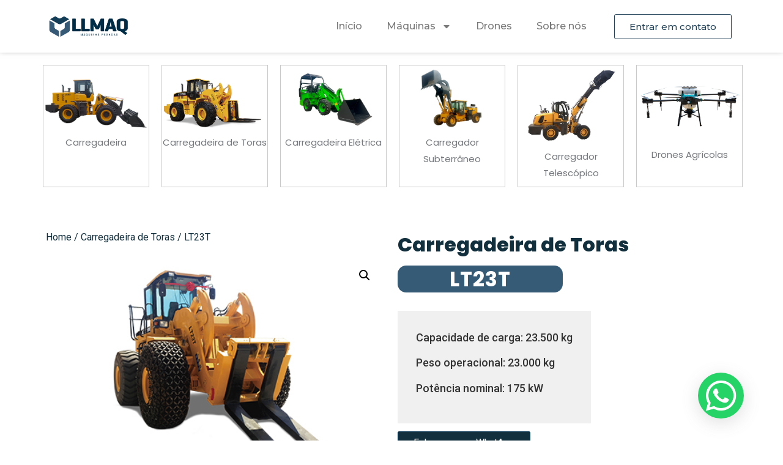

--- FILE ---
content_type: text/html; charset=UTF-8
request_url: https://llmaq.com.br/produto/lt23t/
body_size: 17590
content:
<!doctype html>
<html lang="pt-BR">
<head>
	<meta charset="UTF-8">
	<meta name="viewport" content="width=device-width, initial-scale=1">
	<link rel="profile" href="https://gmpg.org/xfn/11">
	<title>LT23T &#8211; LLMAQ</title>
<meta name='robots' content='max-image-preview:large' />
<link rel="alternate" type="application/rss+xml" title="Feed para LLMAQ &raquo;" href="https://llmaq.com.br/feed/" />
<link rel="alternate" type="application/rss+xml" title="Feed de comentários para LLMAQ &raquo;" href="https://llmaq.com.br/comments/feed/" />
<link rel="alternate" title="oEmbed (JSON)" type="application/json+oembed" href="https://llmaq.com.br/wp-json/oembed/1.0/embed?url=https%3A%2F%2Fllmaq.com.br%2Fproduto%2Flt23t%2F" />
<link rel="alternate" title="oEmbed (XML)" type="text/xml+oembed" href="https://llmaq.com.br/wp-json/oembed/1.0/embed?url=https%3A%2F%2Fllmaq.com.br%2Fproduto%2Flt23t%2F&#038;format=xml" />
<style id='wp-img-auto-sizes-contain-inline-css'>
img:is([sizes=auto i],[sizes^="auto," i]){contain-intrinsic-size:3000px 1500px}
/*# sourceURL=wp-img-auto-sizes-contain-inline-css */
</style>
<style id='wp-emoji-styles-inline-css'>

	img.wp-smiley, img.emoji {
		display: inline !important;
		border: none !important;
		box-shadow: none !important;
		height: 1em !important;
		width: 1em !important;
		margin: 0 0.07em !important;
		vertical-align: -0.1em !important;
		background: none !important;
		padding: 0 !important;
	}
/*# sourceURL=wp-emoji-styles-inline-css */
</style>
<link rel='stylesheet' id='wp-block-library-css' href='https://llmaq.com.br/wp-includes/css/dist/block-library/style.min.css?ver=6.9' media='all' />
<style id='global-styles-inline-css'>
:root{--wp--preset--aspect-ratio--square: 1;--wp--preset--aspect-ratio--4-3: 4/3;--wp--preset--aspect-ratio--3-4: 3/4;--wp--preset--aspect-ratio--3-2: 3/2;--wp--preset--aspect-ratio--2-3: 2/3;--wp--preset--aspect-ratio--16-9: 16/9;--wp--preset--aspect-ratio--9-16: 9/16;--wp--preset--color--black: #000000;--wp--preset--color--cyan-bluish-gray: #abb8c3;--wp--preset--color--white: #ffffff;--wp--preset--color--pale-pink: #f78da7;--wp--preset--color--vivid-red: #cf2e2e;--wp--preset--color--luminous-vivid-orange: #ff6900;--wp--preset--color--luminous-vivid-amber: #fcb900;--wp--preset--color--light-green-cyan: #7bdcb5;--wp--preset--color--vivid-green-cyan: #00d084;--wp--preset--color--pale-cyan-blue: #8ed1fc;--wp--preset--color--vivid-cyan-blue: #0693e3;--wp--preset--color--vivid-purple: #9b51e0;--wp--preset--gradient--vivid-cyan-blue-to-vivid-purple: linear-gradient(135deg,rgb(6,147,227) 0%,rgb(155,81,224) 100%);--wp--preset--gradient--light-green-cyan-to-vivid-green-cyan: linear-gradient(135deg,rgb(122,220,180) 0%,rgb(0,208,130) 100%);--wp--preset--gradient--luminous-vivid-amber-to-luminous-vivid-orange: linear-gradient(135deg,rgb(252,185,0) 0%,rgb(255,105,0) 100%);--wp--preset--gradient--luminous-vivid-orange-to-vivid-red: linear-gradient(135deg,rgb(255,105,0) 0%,rgb(207,46,46) 100%);--wp--preset--gradient--very-light-gray-to-cyan-bluish-gray: linear-gradient(135deg,rgb(238,238,238) 0%,rgb(169,184,195) 100%);--wp--preset--gradient--cool-to-warm-spectrum: linear-gradient(135deg,rgb(74,234,220) 0%,rgb(151,120,209) 20%,rgb(207,42,186) 40%,rgb(238,44,130) 60%,rgb(251,105,98) 80%,rgb(254,248,76) 100%);--wp--preset--gradient--blush-light-purple: linear-gradient(135deg,rgb(255,206,236) 0%,rgb(152,150,240) 100%);--wp--preset--gradient--blush-bordeaux: linear-gradient(135deg,rgb(254,205,165) 0%,rgb(254,45,45) 50%,rgb(107,0,62) 100%);--wp--preset--gradient--luminous-dusk: linear-gradient(135deg,rgb(255,203,112) 0%,rgb(199,81,192) 50%,rgb(65,88,208) 100%);--wp--preset--gradient--pale-ocean: linear-gradient(135deg,rgb(255,245,203) 0%,rgb(182,227,212) 50%,rgb(51,167,181) 100%);--wp--preset--gradient--electric-grass: linear-gradient(135deg,rgb(202,248,128) 0%,rgb(113,206,126) 100%);--wp--preset--gradient--midnight: linear-gradient(135deg,rgb(2,3,129) 0%,rgb(40,116,252) 100%);--wp--preset--font-size--small: 13px;--wp--preset--font-size--medium: 20px;--wp--preset--font-size--large: 36px;--wp--preset--font-size--x-large: 42px;--wp--preset--spacing--20: 0.44rem;--wp--preset--spacing--30: 0.67rem;--wp--preset--spacing--40: 1rem;--wp--preset--spacing--50: 1.5rem;--wp--preset--spacing--60: 2.25rem;--wp--preset--spacing--70: 3.38rem;--wp--preset--spacing--80: 5.06rem;--wp--preset--shadow--natural: 6px 6px 9px rgba(0, 0, 0, 0.2);--wp--preset--shadow--deep: 12px 12px 50px rgba(0, 0, 0, 0.4);--wp--preset--shadow--sharp: 6px 6px 0px rgba(0, 0, 0, 0.2);--wp--preset--shadow--outlined: 6px 6px 0px -3px rgb(255, 255, 255), 6px 6px rgb(0, 0, 0);--wp--preset--shadow--crisp: 6px 6px 0px rgb(0, 0, 0);}:where(.is-layout-flex){gap: 0.5em;}:where(.is-layout-grid){gap: 0.5em;}body .is-layout-flex{display: flex;}.is-layout-flex{flex-wrap: wrap;align-items: center;}.is-layout-flex > :is(*, div){margin: 0;}body .is-layout-grid{display: grid;}.is-layout-grid > :is(*, div){margin: 0;}:where(.wp-block-columns.is-layout-flex){gap: 2em;}:where(.wp-block-columns.is-layout-grid){gap: 2em;}:where(.wp-block-post-template.is-layout-flex){gap: 1.25em;}:where(.wp-block-post-template.is-layout-grid){gap: 1.25em;}.has-black-color{color: var(--wp--preset--color--black) !important;}.has-cyan-bluish-gray-color{color: var(--wp--preset--color--cyan-bluish-gray) !important;}.has-white-color{color: var(--wp--preset--color--white) !important;}.has-pale-pink-color{color: var(--wp--preset--color--pale-pink) !important;}.has-vivid-red-color{color: var(--wp--preset--color--vivid-red) !important;}.has-luminous-vivid-orange-color{color: var(--wp--preset--color--luminous-vivid-orange) !important;}.has-luminous-vivid-amber-color{color: var(--wp--preset--color--luminous-vivid-amber) !important;}.has-light-green-cyan-color{color: var(--wp--preset--color--light-green-cyan) !important;}.has-vivid-green-cyan-color{color: var(--wp--preset--color--vivid-green-cyan) !important;}.has-pale-cyan-blue-color{color: var(--wp--preset--color--pale-cyan-blue) !important;}.has-vivid-cyan-blue-color{color: var(--wp--preset--color--vivid-cyan-blue) !important;}.has-vivid-purple-color{color: var(--wp--preset--color--vivid-purple) !important;}.has-black-background-color{background-color: var(--wp--preset--color--black) !important;}.has-cyan-bluish-gray-background-color{background-color: var(--wp--preset--color--cyan-bluish-gray) !important;}.has-white-background-color{background-color: var(--wp--preset--color--white) !important;}.has-pale-pink-background-color{background-color: var(--wp--preset--color--pale-pink) !important;}.has-vivid-red-background-color{background-color: var(--wp--preset--color--vivid-red) !important;}.has-luminous-vivid-orange-background-color{background-color: var(--wp--preset--color--luminous-vivid-orange) !important;}.has-luminous-vivid-amber-background-color{background-color: var(--wp--preset--color--luminous-vivid-amber) !important;}.has-light-green-cyan-background-color{background-color: var(--wp--preset--color--light-green-cyan) !important;}.has-vivid-green-cyan-background-color{background-color: var(--wp--preset--color--vivid-green-cyan) !important;}.has-pale-cyan-blue-background-color{background-color: var(--wp--preset--color--pale-cyan-blue) !important;}.has-vivid-cyan-blue-background-color{background-color: var(--wp--preset--color--vivid-cyan-blue) !important;}.has-vivid-purple-background-color{background-color: var(--wp--preset--color--vivid-purple) !important;}.has-black-border-color{border-color: var(--wp--preset--color--black) !important;}.has-cyan-bluish-gray-border-color{border-color: var(--wp--preset--color--cyan-bluish-gray) !important;}.has-white-border-color{border-color: var(--wp--preset--color--white) !important;}.has-pale-pink-border-color{border-color: var(--wp--preset--color--pale-pink) !important;}.has-vivid-red-border-color{border-color: var(--wp--preset--color--vivid-red) !important;}.has-luminous-vivid-orange-border-color{border-color: var(--wp--preset--color--luminous-vivid-orange) !important;}.has-luminous-vivid-amber-border-color{border-color: var(--wp--preset--color--luminous-vivid-amber) !important;}.has-light-green-cyan-border-color{border-color: var(--wp--preset--color--light-green-cyan) !important;}.has-vivid-green-cyan-border-color{border-color: var(--wp--preset--color--vivid-green-cyan) !important;}.has-pale-cyan-blue-border-color{border-color: var(--wp--preset--color--pale-cyan-blue) !important;}.has-vivid-cyan-blue-border-color{border-color: var(--wp--preset--color--vivid-cyan-blue) !important;}.has-vivid-purple-border-color{border-color: var(--wp--preset--color--vivid-purple) !important;}.has-vivid-cyan-blue-to-vivid-purple-gradient-background{background: var(--wp--preset--gradient--vivid-cyan-blue-to-vivid-purple) !important;}.has-light-green-cyan-to-vivid-green-cyan-gradient-background{background: var(--wp--preset--gradient--light-green-cyan-to-vivid-green-cyan) !important;}.has-luminous-vivid-amber-to-luminous-vivid-orange-gradient-background{background: var(--wp--preset--gradient--luminous-vivid-amber-to-luminous-vivid-orange) !important;}.has-luminous-vivid-orange-to-vivid-red-gradient-background{background: var(--wp--preset--gradient--luminous-vivid-orange-to-vivid-red) !important;}.has-very-light-gray-to-cyan-bluish-gray-gradient-background{background: var(--wp--preset--gradient--very-light-gray-to-cyan-bluish-gray) !important;}.has-cool-to-warm-spectrum-gradient-background{background: var(--wp--preset--gradient--cool-to-warm-spectrum) !important;}.has-blush-light-purple-gradient-background{background: var(--wp--preset--gradient--blush-light-purple) !important;}.has-blush-bordeaux-gradient-background{background: var(--wp--preset--gradient--blush-bordeaux) !important;}.has-luminous-dusk-gradient-background{background: var(--wp--preset--gradient--luminous-dusk) !important;}.has-pale-ocean-gradient-background{background: var(--wp--preset--gradient--pale-ocean) !important;}.has-electric-grass-gradient-background{background: var(--wp--preset--gradient--electric-grass) !important;}.has-midnight-gradient-background{background: var(--wp--preset--gradient--midnight) !important;}.has-small-font-size{font-size: var(--wp--preset--font-size--small) !important;}.has-medium-font-size{font-size: var(--wp--preset--font-size--medium) !important;}.has-large-font-size{font-size: var(--wp--preset--font-size--large) !important;}.has-x-large-font-size{font-size: var(--wp--preset--font-size--x-large) !important;}
/*# sourceURL=global-styles-inline-css */
</style>

<style id='classic-theme-styles-inline-css'>
/*! This file is auto-generated */
.wp-block-button__link{color:#fff;background-color:#32373c;border-radius:9999px;box-shadow:none;text-decoration:none;padding:calc(.667em + 2px) calc(1.333em + 2px);font-size:1.125em}.wp-block-file__button{background:#32373c;color:#fff;text-decoration:none}
/*# sourceURL=/wp-includes/css/classic-themes.min.css */
</style>
<link rel='stylesheet' id='photoswipe-css' href='https://llmaq.com.br/wp-content/plugins/woocommerce/assets/css/photoswipe/photoswipe.min.css?ver=8.6.3' media='all' />
<link rel='stylesheet' id='photoswipe-default-skin-css' href='https://llmaq.com.br/wp-content/plugins/woocommerce/assets/css/photoswipe/default-skin/default-skin.min.css?ver=8.6.3' media='all' />
<link rel='stylesheet' id='woocommerce-layout-css' href='https://llmaq.com.br/wp-content/plugins/woocommerce/assets/css/woocommerce-layout.css?ver=8.6.3' media='all' />
<link rel='stylesheet' id='woocommerce-smallscreen-css' href='https://llmaq.com.br/wp-content/plugins/woocommerce/assets/css/woocommerce-smallscreen.css?ver=8.6.3' media='only screen and (max-width: 768px)' />
<link rel='stylesheet' id='woocommerce-general-css' href='https://llmaq.com.br/wp-content/plugins/woocommerce/assets/css/woocommerce.css?ver=8.6.3' media='all' />
<style id='woocommerce-inline-inline-css'>
.woocommerce form .form-row .required { visibility: visible; }
/*# sourceURL=woocommerce-inline-inline-css */
</style>
<link rel='stylesheet' id='hello-elementor-css' href='https://llmaq.com.br/wp-content/themes/hello-elementor/style.min.css?ver=3.0.1' media='all' />
<link rel='stylesheet' id='hello-elementor-theme-style-css' href='https://llmaq.com.br/wp-content/themes/hello-elementor/theme.min.css?ver=3.0.1' media='all' />
<link rel='stylesheet' id='hello-elementor-header-footer-css' href='https://llmaq.com.br/wp-content/themes/hello-elementor/header-footer.min.css?ver=3.0.1' media='all' />
<link rel='stylesheet' id='elementor-frontend-css' href='https://llmaq.com.br/wp-content/plugins/elementor/assets/css/frontend-lite.min.css?ver=3.18.0' media='all' />
<link rel='stylesheet' id='elementor-post-14-css' href='https://llmaq.com.br/wp-content/uploads/elementor/css/post-14.css?ver=1708652727' media='all' />
<link rel='stylesheet' id='jetwoo-widgets-for-elementor-css' href='https://llmaq.com.br/wp-content/plugins/jetwoo-widgets-for-elementor/assets/css/jet-woo-widgets.css?ver=1.1.6' media='all' />
<style id='jetwoo-widgets-for-elementor-inline-css'>
@font-face {
			font-family: "WooCommerce";
			src: url("https://llmaq.com.br/wp-content/plugins/woocommerce/assets/fonts/WooCommerce.eot");
			src: url("https://llmaq.com.br/wp-content/plugins/woocommerce/assets/fonts/WooCommerce.eot?#iefix") format("embedded-opentype"),
				url("https://llmaq.com.br/wp-content/plugins/woocommerce/assets/fonts/WooCommerce.woff") format("woff"),
				url("https://llmaq.com.br/wp-content/plugins/woocommerce/assets/fonts/WooCommerce.ttf") format("truetype"),
				url("https://llmaq.com.br/wp-content/plugins/woocommerce/assets/fonts/WooCommerce.svg#WooCommerce") format("svg");
			font-weight: normal;
			font-style: normal;
			}
/*# sourceURL=jetwoo-widgets-for-elementor-inline-css */
</style>
<link rel='stylesheet' id='swiper-css' href='https://llmaq.com.br/wp-content/plugins/elementor/assets/lib/swiper/v8/css/swiper.min.css?ver=8.4.5' media='all' />
<link rel='stylesheet' id='elementor-pro-css' href='https://llmaq.com.br/wp-content/plugins/elementor-pro/assets/css/frontend-lite.min.css?ver=3.18.0' media='all' />
<link rel='stylesheet' id='elementor-global-css' href='https://llmaq.com.br/wp-content/uploads/elementor/css/global.css?ver=1708739845' media='all' />
<link rel='stylesheet' id='elementor-post-59-css' href='https://llmaq.com.br/wp-content/uploads/elementor/css/post-59.css?ver=1709571572' media='all' />
<link rel='stylesheet' id='elementor-post-86-css' href='https://llmaq.com.br/wp-content/uploads/elementor/css/post-86.css?ver=1711117279' media='all' />
<link rel='stylesheet' id='elementor-post-161-css' href='https://llmaq.com.br/wp-content/uploads/elementor/css/post-161.css?ver=1710191207' media='all' />
<link rel='stylesheet' id='google-fonts-1-css' href='https://fonts.googleapis.com/css?family=Roboto%3A100%2C100italic%2C200%2C200italic%2C300%2C300italic%2C400%2C400italic%2C500%2C500italic%2C600%2C600italic%2C700%2C700italic%2C800%2C800italic%2C900%2C900italic%7CRoboto+Slab%3A100%2C100italic%2C200%2C200italic%2C300%2C300italic%2C400%2C400italic%2C500%2C500italic%2C600%2C600italic%2C700%2C700italic%2C800%2C800italic%2C900%2C900italic%7CMontserrat%3A100%2C100italic%2C200%2C200italic%2C300%2C300italic%2C400%2C400italic%2C500%2C500italic%2C600%2C600italic%2C700%2C700italic%2C800%2C800italic%2C900%2C900italic%7CPoppins%3A100%2C100italic%2C200%2C200italic%2C300%2C300italic%2C400%2C400italic%2C500%2C500italic%2C600%2C600italic%2C700%2C700italic%2C800%2C800italic%2C900%2C900italic&#038;display=swap&#038;ver=6.9' media='all' />
<link rel="preconnect" href="https://fonts.gstatic.com/" crossorigin><script src="https://llmaq.com.br/wp-includes/js/jquery/jquery.min.js?ver=3.7.1" id="jquery-core-js"></script>
<script src="https://llmaq.com.br/wp-includes/js/jquery/jquery-migrate.min.js?ver=3.4.1" id="jquery-migrate-js"></script>
<script src="https://llmaq.com.br/wp-content/plugins/woocommerce/assets/js/jquery-blockui/jquery.blockUI.min.js?ver=2.7.0-wc.8.6.3" id="jquery-blockui-js" defer data-wp-strategy="defer"></script>
<script id="wc-add-to-cart-js-extra">
var wc_add_to_cart_params = {"ajax_url":"/wp-admin/admin-ajax.php","wc_ajax_url":"/?wc-ajax=%%endpoint%%","i18n_view_cart":"View cart","cart_url":"https://llmaq.com.br","is_cart":"","cart_redirect_after_add":"no"};
//# sourceURL=wc-add-to-cart-js-extra
</script>
<script src="https://llmaq.com.br/wp-content/plugins/woocommerce/assets/js/frontend/add-to-cart.min.js?ver=8.6.3" id="wc-add-to-cart-js" defer data-wp-strategy="defer"></script>
<script src="https://llmaq.com.br/wp-content/plugins/woocommerce/assets/js/zoom/jquery.zoom.min.js?ver=1.7.21-wc.8.6.3" id="zoom-js" defer data-wp-strategy="defer"></script>
<script src="https://llmaq.com.br/wp-content/plugins/woocommerce/assets/js/flexslider/jquery.flexslider.min.js?ver=2.7.2-wc.8.6.3" id="flexslider-js" defer data-wp-strategy="defer"></script>
<script src="https://llmaq.com.br/wp-content/plugins/woocommerce/assets/js/photoswipe/photoswipe.min.js?ver=4.1.1-wc.8.6.3" id="photoswipe-js" defer data-wp-strategy="defer"></script>
<script src="https://llmaq.com.br/wp-content/plugins/woocommerce/assets/js/photoswipe/photoswipe-ui-default.min.js?ver=4.1.1-wc.8.6.3" id="photoswipe-ui-default-js" defer data-wp-strategy="defer"></script>
<script id="wc-single-product-js-extra">
var wc_single_product_params = {"i18n_required_rating_text":"Please select a rating","review_rating_required":"yes","flexslider":{"rtl":false,"animation":"slide","smoothHeight":true,"directionNav":false,"controlNav":"thumbnails","slideshow":false,"animationSpeed":500,"animationLoop":false,"allowOneSlide":false},"zoom_enabled":"1","zoom_options":[],"photoswipe_enabled":"1","photoswipe_options":{"shareEl":false,"closeOnScroll":false,"history":false,"hideAnimationDuration":0,"showAnimationDuration":0},"flexslider_enabled":"1"};
//# sourceURL=wc-single-product-js-extra
</script>
<script src="https://llmaq.com.br/wp-content/plugins/woocommerce/assets/js/frontend/single-product.min.js?ver=8.6.3" id="wc-single-product-js" defer data-wp-strategy="defer"></script>
<script src="https://llmaq.com.br/wp-content/plugins/woocommerce/assets/js/js-cookie/js.cookie.min.js?ver=2.1.4-wc.8.6.3" id="js-cookie-js" defer data-wp-strategy="defer"></script>
<script id="woocommerce-js-extra">
var woocommerce_params = {"ajax_url":"/wp-admin/admin-ajax.php","wc_ajax_url":"/?wc-ajax=%%endpoint%%"};
//# sourceURL=woocommerce-js-extra
</script>
<script src="https://llmaq.com.br/wp-content/plugins/woocommerce/assets/js/frontend/woocommerce.min.js?ver=8.6.3" id="woocommerce-js" defer data-wp-strategy="defer"></script>
<link rel="https://api.w.org/" href="https://llmaq.com.br/wp-json/" /><link rel="alternate" title="JSON" type="application/json" href="https://llmaq.com.br/wp-json/wp/v2/product/507" /><link rel="EditURI" type="application/rsd+xml" title="RSD" href="https://llmaq.com.br/xmlrpc.php?rsd" />
<meta name="generator" content="WordPress 6.9" />
<meta name="generator" content="WooCommerce 8.6.3" />
<link rel="canonical" href="https://llmaq.com.br/produto/lt23t/" />
<link rel='shortlink' href='https://llmaq.com.br/?p=507' />
<meta name="description" content="Capacidade de carga: 23.500 kg

Peso operacional: 23.000 kg

Potência nominal: 175 kW">
	<noscript><style>.woocommerce-product-gallery{ opacity: 1 !important; }</style></noscript>
	<meta name="generator" content="Elementor 3.18.0; features: e_dom_optimization, e_optimized_assets_loading, e_optimized_css_loading, e_font_icon_svg, additional_custom_breakpoints, block_editor_assets_optimize, e_image_loading_optimization; settings: css_print_method-external, google_font-enabled, font_display-swap">

  <link rel="stylesheet" type="text/css" href="https://app.datalitics.com.br/styles/styles.min.css" />
  <script src="https://app.datalitics.com.br/scripts/script.min.js"></script>
    

<script>
    var codeWpLink = "3c7a51d15";
  </script>
  
<link rel="icon" href="https://llmaq.com.br/wp-content/uploads/2024/03/cropped-logo-favico-32x32.png" sizes="32x32" />
<link rel="icon" href="https://llmaq.com.br/wp-content/uploads/2024/03/cropped-logo-favico-192x192.png" sizes="192x192" />
<link rel="apple-touch-icon" href="https://llmaq.com.br/wp-content/uploads/2024/03/cropped-logo-favico-180x180.png" />
<meta name="msapplication-TileImage" content="https://llmaq.com.br/wp-content/uploads/2024/03/cropped-logo-favico-270x270.png" />
</head>
<body class="wp-singular product-template-default single single-product postid-507 wp-theme-hello-elementor theme-hello-elementor woocommerce woocommerce-page woocommerce-no-js elementor-default elementor-template-full-width elementor-kit-14 elementor-page-161">


<a class="skip-link screen-reader-text" href="#content">Ir para o conteúdo</a>

		<div data-elementor-type="header" data-elementor-id="59" class="elementor elementor-59 elementor-location-header" data-elementor-post-type="elementor_library">
								<section class="elementor-section elementor-top-section elementor-element elementor-element-60024c5 elementor-section-boxed elementor-section-height-default elementor-section-height-default" data-id="60024c5" data-element_type="section" data-settings="{&quot;sticky&quot;:&quot;top&quot;,&quot;sticky_on&quot;:[&quot;desktop&quot;,&quot;tablet&quot;],&quot;background_background&quot;:&quot;classic&quot;,&quot;sticky_offset&quot;:0,&quot;sticky_effects_offset&quot;:0}">
						<div class="elementor-container elementor-column-gap-default">
					<div class="elementor-column elementor-col-33 elementor-top-column elementor-element elementor-element-d3e7b4a" data-id="d3e7b4a" data-element_type="column">
			<div class="elementor-widget-wrap elementor-element-populated">
								<div class="elementor-element elementor-element-598e5fd elementor-widget elementor-widget-image" data-id="598e5fd" data-element_type="widget" data-widget_type="image.default">
				<div class="elementor-widget-container">
			<style>/*! elementor - v3.18.0 - 04-12-2023 */
.elementor-widget-image{text-align:center}.elementor-widget-image a{display:inline-block}.elementor-widget-image a img[src$=".svg"]{width:48px}.elementor-widget-image img{vertical-align:middle;display:inline-block}</style>													<a href="/">
							<img width="800" height="224" src="https://llmaq.com.br/wp-content/uploads/2024/02/LLMAQ-Inline-1024x287.png" class="attachment-large size-large wp-image-292" alt="" srcset="https://llmaq.com.br/wp-content/uploads/2024/02/LLMAQ-Inline-1024x287.png 1024w, https://llmaq.com.br/wp-content/uploads/2024/02/LLMAQ-Inline-300x84.png 300w, https://llmaq.com.br/wp-content/uploads/2024/02/LLMAQ-Inline-768x215.png 768w, https://llmaq.com.br/wp-content/uploads/2024/02/LLMAQ-Inline-1536x430.png 1536w, https://llmaq.com.br/wp-content/uploads/2024/02/LLMAQ-Inline-2048x573.png 2048w, https://llmaq.com.br/wp-content/uploads/2024/02/LLMAQ-Inline-619x173.png 619w" sizes="(max-width: 800px) 100vw, 800px" />								</a>
															</div>
				</div>
					</div>
		</div>
				<div class="elementor-column elementor-col-33 elementor-top-column elementor-element elementor-element-1f5c4f2" data-id="1f5c4f2" data-element_type="column">
			<div class="elementor-widget-wrap elementor-element-populated">
								<div class="elementor-element elementor-element-bcd7c1f elementor-nav-menu__align-right elementor-nav-menu--stretch elementor-nav-menu--dropdown-tablet elementor-nav-menu__text-align-aside elementor-nav-menu--toggle elementor-nav-menu--burger elementor-widget elementor-widget-nav-menu" data-id="bcd7c1f" data-element_type="widget" data-settings="{&quot;full_width&quot;:&quot;stretch&quot;,&quot;layout&quot;:&quot;horizontal&quot;,&quot;submenu_icon&quot;:{&quot;value&quot;:&quot;&lt;svg class=\&quot;e-font-icon-svg e-fas-caret-down\&quot; viewBox=\&quot;0 0 320 512\&quot; xmlns=\&quot;http:\/\/www.w3.org\/2000\/svg\&quot;&gt;&lt;path d=\&quot;M31.3 192h257.3c17.8 0 26.7 21.5 14.1 34.1L174.1 354.8c-7.8 7.8-20.5 7.8-28.3 0L17.2 226.1C4.6 213.5 13.5 192 31.3 192z\&quot;&gt;&lt;\/path&gt;&lt;\/svg&gt;&quot;,&quot;library&quot;:&quot;fa-solid&quot;},&quot;toggle&quot;:&quot;burger&quot;}" data-widget_type="nav-menu.default">
				<div class="elementor-widget-container">
			<link rel="stylesheet" href="https://llmaq.com.br/wp-content/plugins/elementor-pro/assets/css/widget-nav-menu.min.css">			<nav class="elementor-nav-menu--main elementor-nav-menu__container elementor-nav-menu--layout-horizontal e--pointer-none">
				<ul id="menu-1-bcd7c1f" class="elementor-nav-menu"><li class="menu-item menu-item-type-post_type menu-item-object-page menu-item-home menu-item-188"><a href="https://llmaq.com.br/" class="elementor-item">Início</a></li>
<li class="menu-item menu-item-type-custom menu-item-object-custom menu-item-has-children menu-item-29"><a href="#" class="elementor-item elementor-item-anchor">Máquinas</a>
<ul class="sub-menu elementor-nav-menu--dropdown">
	<li class="menu-item menu-item-type-custom menu-item-object-custom menu-item-32"><a href="https://llmaq.com.br/categoria-produto/trator/" class="elementor-sub-item">Trator</a></li>
	<li class="menu-item menu-item-type-custom menu-item-object-custom menu-item-190"><a href="https://llmaq.com.br/categoria-produto/carregadeira/" class="elementor-sub-item">Carregadeira</a></li>
	<li class="menu-item menu-item-type-custom menu-item-object-custom menu-item-191"><a href="https://llmaq.com.br/categoria-produto/carregadeira-de-toras/" class="elementor-sub-item">Carregador de Toras</a></li>
	<li class="menu-item menu-item-type-custom menu-item-object-custom menu-item-811"><a href="https://llmaq.com.br/categoria-produto/carregadeira-eletrica/" class="elementor-sub-item">Carregadeira Elétrica</a></li>
	<li class="menu-item menu-item-type-custom menu-item-object-custom menu-item-812"><a href="https://llmaq.com.br/categoria-produto/carregador-subterraneo/" class="elementor-sub-item">Carregador Subterrâneo</a></li>
	<li class="menu-item menu-item-type-custom menu-item-object-custom menu-item-813"><a href="https://llmaq.com.br/categoria-produto/carregador-telescopico/" class="elementor-sub-item">Carregador Telescópico</a></li>
	<li class="menu-item menu-item-type-custom menu-item-object-custom menu-item-814"><a href="https://llmaq.com.br/categoria-produto/drones-agricolas/" class="elementor-sub-item">Drones Agrícolas</a></li>
	<li class="menu-item menu-item-type-custom menu-item-object-custom menu-item-816"><a href="https://llmaq.com.br/categoria-produto/empilhadeira-para-terrenos-acidentados/" class="elementor-sub-item">Empilhadeira Industrial</a></li>
	<li class="menu-item menu-item-type-custom menu-item-object-custom menu-item-817"><a href="https://llmaq.com.br/categoria-produto/escavadeira/" class="elementor-sub-item">Trator de Esteira</a></li>
	<li class="menu-item menu-item-type-custom menu-item-object-custom menu-item-818"><a href="https://llmaq.com.br/categoria-produto/escavadeira-grande/" class="elementor-sub-item">Escavadeira Grande</a></li>
	<li class="menu-item menu-item-type-custom menu-item-object-custom menu-item-819"><a href="https://llmaq.com.br/categoria-produto/escavadeira-media/" class="elementor-sub-item">Escavadeira Média</a></li>
	<li class="menu-item menu-item-type-custom menu-item-object-custom menu-item-820"><a href="https://llmaq.com.br/categoria-produto/escavadeira-pequena/" class="elementor-sub-item">Escavadeira Pequena</a></li>
	<li class="menu-item menu-item-type-custom menu-item-object-custom menu-item-821"><a href="https://llmaq.com.br/categoria-produto/mini-carregadeira/" class="elementor-sub-item">Mini Carregadeira</a></li>
	<li class="menu-item menu-item-type-custom menu-item-object-custom menu-item-822"><a href="https://llmaq.com.br/categoria-produto/motoniveladora/" class="elementor-sub-item">Motoniveladora</a></li>
	<li class="menu-item menu-item-type-custom menu-item-object-custom menu-item-823"><a href="https://llmaq.com.br/categoria-produto/retroescavadeira/" class="elementor-sub-item">Retroescavadeira</a></li>
</ul>
</li>
<li class="menu-item menu-item-type-custom menu-item-object-custom menu-item-30"><a href="https://llmaq.com.br/categoria-produto/drones-agricolas/" class="elementor-item">Drones</a></li>
<li class="menu-item menu-item-type-post_type menu-item-object-page menu-item-189"><a href="https://llmaq.com.br/sobre-nos/" class="elementor-item">Sobre nós</a></li>
</ul>			</nav>
					<div class="elementor-menu-toggle" role="button" tabindex="0" aria-label="Menu Toggle" aria-expanded="false">
			<svg aria-hidden="true" role="presentation" class="elementor-menu-toggle__icon--open e-font-icon-svg e-eicon-menu-bar" viewBox="0 0 1000 1000" xmlns="http://www.w3.org/2000/svg"><path d="M104 333H896C929 333 958 304 958 271S929 208 896 208H104C71 208 42 237 42 271S71 333 104 333ZM104 583H896C929 583 958 554 958 521S929 458 896 458H104C71 458 42 487 42 521S71 583 104 583ZM104 833H896C929 833 958 804 958 771S929 708 896 708H104C71 708 42 737 42 771S71 833 104 833Z"></path></svg><svg aria-hidden="true" role="presentation" class="elementor-menu-toggle__icon--close e-font-icon-svg e-eicon-close" viewBox="0 0 1000 1000" xmlns="http://www.w3.org/2000/svg"><path d="M742 167L500 408 258 167C246 154 233 150 217 150 196 150 179 158 167 167 154 179 150 196 150 212 150 229 154 242 171 254L408 500 167 742C138 771 138 800 167 829 196 858 225 858 254 829L496 587 738 829C750 842 767 846 783 846 800 846 817 842 829 829 842 817 846 804 846 783 846 767 842 750 829 737L588 500 833 258C863 229 863 200 833 171 804 137 775 137 742 167Z"></path></svg>			<span class="elementor-screen-only">Menu</span>
		</div>
					<nav class="elementor-nav-menu--dropdown elementor-nav-menu__container" aria-hidden="true">
				<ul id="menu-2-bcd7c1f" class="elementor-nav-menu"><li class="menu-item menu-item-type-post_type menu-item-object-page menu-item-home menu-item-188"><a href="https://llmaq.com.br/" class="elementor-item" tabindex="-1">Início</a></li>
<li class="menu-item menu-item-type-custom menu-item-object-custom menu-item-has-children menu-item-29"><a href="#" class="elementor-item elementor-item-anchor" tabindex="-1">Máquinas</a>
<ul class="sub-menu elementor-nav-menu--dropdown">
	<li class="menu-item menu-item-type-custom menu-item-object-custom menu-item-32"><a href="https://llmaq.com.br/categoria-produto/trator/" class="elementor-sub-item" tabindex="-1">Trator</a></li>
	<li class="menu-item menu-item-type-custom menu-item-object-custom menu-item-190"><a href="https://llmaq.com.br/categoria-produto/carregadeira/" class="elementor-sub-item" tabindex="-1">Carregadeira</a></li>
	<li class="menu-item menu-item-type-custom menu-item-object-custom menu-item-191"><a href="https://llmaq.com.br/categoria-produto/carregadeira-de-toras/" class="elementor-sub-item" tabindex="-1">Carregador de Toras</a></li>
	<li class="menu-item menu-item-type-custom menu-item-object-custom menu-item-811"><a href="https://llmaq.com.br/categoria-produto/carregadeira-eletrica/" class="elementor-sub-item" tabindex="-1">Carregadeira Elétrica</a></li>
	<li class="menu-item menu-item-type-custom menu-item-object-custom menu-item-812"><a href="https://llmaq.com.br/categoria-produto/carregador-subterraneo/" class="elementor-sub-item" tabindex="-1">Carregador Subterrâneo</a></li>
	<li class="menu-item menu-item-type-custom menu-item-object-custom menu-item-813"><a href="https://llmaq.com.br/categoria-produto/carregador-telescopico/" class="elementor-sub-item" tabindex="-1">Carregador Telescópico</a></li>
	<li class="menu-item menu-item-type-custom menu-item-object-custom menu-item-814"><a href="https://llmaq.com.br/categoria-produto/drones-agricolas/" class="elementor-sub-item" tabindex="-1">Drones Agrícolas</a></li>
	<li class="menu-item menu-item-type-custom menu-item-object-custom menu-item-816"><a href="https://llmaq.com.br/categoria-produto/empilhadeira-para-terrenos-acidentados/" class="elementor-sub-item" tabindex="-1">Empilhadeira Industrial</a></li>
	<li class="menu-item menu-item-type-custom menu-item-object-custom menu-item-817"><a href="https://llmaq.com.br/categoria-produto/escavadeira/" class="elementor-sub-item" tabindex="-1">Trator de Esteira</a></li>
	<li class="menu-item menu-item-type-custom menu-item-object-custom menu-item-818"><a href="https://llmaq.com.br/categoria-produto/escavadeira-grande/" class="elementor-sub-item" tabindex="-1">Escavadeira Grande</a></li>
	<li class="menu-item menu-item-type-custom menu-item-object-custom menu-item-819"><a href="https://llmaq.com.br/categoria-produto/escavadeira-media/" class="elementor-sub-item" tabindex="-1">Escavadeira Média</a></li>
	<li class="menu-item menu-item-type-custom menu-item-object-custom menu-item-820"><a href="https://llmaq.com.br/categoria-produto/escavadeira-pequena/" class="elementor-sub-item" tabindex="-1">Escavadeira Pequena</a></li>
	<li class="menu-item menu-item-type-custom menu-item-object-custom menu-item-821"><a href="https://llmaq.com.br/categoria-produto/mini-carregadeira/" class="elementor-sub-item" tabindex="-1">Mini Carregadeira</a></li>
	<li class="menu-item menu-item-type-custom menu-item-object-custom menu-item-822"><a href="https://llmaq.com.br/categoria-produto/motoniveladora/" class="elementor-sub-item" tabindex="-1">Motoniveladora</a></li>
	<li class="menu-item menu-item-type-custom menu-item-object-custom menu-item-823"><a href="https://llmaq.com.br/categoria-produto/retroescavadeira/" class="elementor-sub-item" tabindex="-1">Retroescavadeira</a></li>
</ul>
</li>
<li class="menu-item menu-item-type-custom menu-item-object-custom menu-item-30"><a href="https://llmaq.com.br/categoria-produto/drones-agricolas/" class="elementor-item" tabindex="-1">Drones</a></li>
<li class="menu-item menu-item-type-post_type menu-item-object-page menu-item-189"><a href="https://llmaq.com.br/sobre-nos/" class="elementor-item" tabindex="-1">Sobre nós</a></li>
</ul>			</nav>
				</div>
				</div>
					</div>
		</div>
				<div class="elementor-column elementor-col-33 elementor-top-column elementor-element elementor-element-397df93" data-id="397df93" data-element_type="column">
			<div class="elementor-widget-wrap elementor-element-populated">
								<div class="elementor-element elementor-element-799a97f elementor-align-right elementor-hidden-mobile elementor-widget elementor-widget-button" data-id="799a97f" data-element_type="widget" data-widget_type="button.default">
				<div class="elementor-widget-container">
					<div class="elementor-button-wrapper">
			<a class="elementor-button elementor-button-link elementor-size-sm" href="#">
						<span class="elementor-button-content-wrapper">
						<span class="elementor-button-text">Entrar em contato</span>
		</span>
					</a>
		</div>
				</div>
				</div>
					</div>
		</div>
							</div>
		</section>
						</div>
		<div class="woocommerce-notices-wrapper"></div>		<div data-elementor-type="product" data-elementor-id="161" class="elementor elementor-161 elementor-location-single post-507 product type-product status-publish has-post-thumbnail product_cat-carregadeira-de-toras first instock shipping-taxable product-type-simple product" data-elementor-post-type="elementor_library">
						<div class="elementor-element elementor-element-d1383c1 e-flex e-con-boxed e-con e-parent" data-id="d1383c1" data-element_type="container" data-settings="{&quot;content_width&quot;:&quot;boxed&quot;}" data-core-v316-plus="true">
					<div class="e-con-inner">
				<div class="elementor-element elementor-element-7c489f1 elementor-widget elementor-widget-jet-woo-widgets-categories" data-id="7c489f1" data-element_type="widget" data-widget_type="jet-woo-widgets-categories.default">
				<div class="elementor-widget-container">
			<div class="elementor-jet-woo-widgets-categories jet-woo-widgets"><div class="jet-woo-carousel elementor-slick-slider" data-slider_options="{&quot;slidesToShow&quot;:{&quot;desktop&quot;:6,&quot;tablet&quot;:6,&quot;mobile&quot;:2},&quot;autoplaySpeed&quot;:5000,&quot;autoplay&quot;:true,&quot;infinite&quot;:true,&quot;pauseOnHover&quot;:false,&quot;speed&quot;:500,&quot;arrows&quot;:true,&quot;dots&quot;:false,&quot;slidesToScroll&quot;:1,&quot;prevArrow&quot;:&quot;&lt;i class=\&quot;fa fa-angle-left prev-arrow jet-arrow\&quot;&gt;&lt;\/i&gt;&quot;,&quot;nextArrow&quot;:&quot;&lt;i class=\&quot;fa fa-angle-right next-arrow jet-arrow\&quot;&gt;&lt;\/i&gt;&quot;}" dir="ltr">
<div class="jet-woo-categories jet-woo-categories--preset-1 col-row  jet-equal-cols">
<div class="jet-woo-categories__item">
	<div class="jet-woo-categories__inner-box">
		
<div class="jet-woo-categories-thumbnail__wrap"><div class="jet-woo-category-thumbnail">
	<a href="https://llmaq.com.br/categoria-produto/carregadeira/" rel="bookmark"><img width="470" height="290" src="https://llmaq.com.br/wp-content/uploads/2024/03/1-220Z91505070-L.jpg" class="attachment-woocommerce_single size-woocommerce_single" alt="" /></a>
	<div class="jet-woo-category-img-overlay"></div>
	<div class="jet-woo-category-img-overlay__hover"></div>
</div>
	<div class="jet-woo-category-count__wrap"></div>
</div>
<div class="jet-woo-categories-content">
<div class="jet-woo-category-title">
	<a href="https://llmaq.com.br/categoria-produto/carregadeira/" class="jet-woo-category-title__link">Carregadeira</a>
</div>
</div>	</div>
</div><div class="jet-woo-categories__item">
	<div class="jet-woo-categories__inner-box">
		
<div class="jet-woo-categories-thumbnail__wrap"><div class="jet-woo-category-thumbnail">
	<a href="https://llmaq.com.br/categoria-produto/carregadeira-de-toras/" rel="bookmark"><img loading="lazy" width="470" height="290" src="https://llmaq.com.br/wp-content/uploads/2024/03/1-2001021559190-L.jpg" class="attachment-woocommerce_single size-woocommerce_single" alt="" /></a>
	<div class="jet-woo-category-img-overlay"></div>
	<div class="jet-woo-category-img-overlay__hover"></div>
</div>
	<div class="jet-woo-category-count__wrap"></div>
</div>
<div class="jet-woo-categories-content">
<div class="jet-woo-category-title">
	<a href="https://llmaq.com.br/categoria-produto/carregadeira-de-toras/" class="jet-woo-category-title__link">Carregadeira de Toras</a>
</div>
</div>	</div>
</div><div class="jet-woo-categories__item">
	<div class="jet-woo-categories__inner-box">
		
<div class="jet-woo-categories-thumbnail__wrap"><div class="jet-woo-category-thumbnail">
	<a href="https://llmaq.com.br/categoria-produto/carregadeira-eletrica/" rel="bookmark"><img loading="lazy" width="470" height="290" src="https://llmaq.com.br/wp-content/uploads/2024/03/1709716093671003.jpg" class="attachment-woocommerce_single size-woocommerce_single" alt="" /></a>
	<div class="jet-woo-category-img-overlay"></div>
	<div class="jet-woo-category-img-overlay__hover"></div>
</div>
	<div class="jet-woo-category-count__wrap"></div>
</div>
<div class="jet-woo-categories-content">
<div class="jet-woo-category-title">
	<a href="https://llmaq.com.br/categoria-produto/carregadeira-eletrica/" class="jet-woo-category-title__link">Carregadeira Elétrica</a>
</div>
</div>	</div>
</div><div class="jet-woo-categories__item">
	<div class="jet-woo-categories__inner-box">
		
<div class="jet-woo-categories-thumbnail__wrap"><div class="jet-woo-category-thumbnail">
	<a href="https://llmaq.com.br/categoria-produto/carregador-subterraneo/" rel="bookmark"><img loading="lazy" width="470" height="290" src="https://llmaq.com.br/wp-content/uploads/2024/03/1-200102150F30-L.jpg" class="attachment-woocommerce_single size-woocommerce_single" alt="" /></a>
	<div class="jet-woo-category-img-overlay"></div>
	<div class="jet-woo-category-img-overlay__hover"></div>
</div>
	<div class="jet-woo-category-count__wrap"></div>
</div>
<div class="jet-woo-categories-content">
<div class="jet-woo-category-title">
	<a href="https://llmaq.com.br/categoria-produto/carregador-subterraneo/" class="jet-woo-category-title__link">Carregador Subterrâneo</a>
</div>
</div>	</div>
</div><div class="jet-woo-categories__item">
	<div class="jet-woo-categories__inner-box">
		
<div class="jet-woo-categories-thumbnail__wrap"><div class="jet-woo-category-thumbnail">
	<a href="https://llmaq.com.br/categoria-produto/carregador-telescopico/" rel="bookmark"><img loading="lazy" width="619" height="464" src="https://llmaq.com.br/wp-content/uploads/2024/03/1-22030G61642F6-619x464.jpg" class="attachment-woocommerce_single size-woocommerce_single" alt="" /></a>
	<div class="jet-woo-category-img-overlay"></div>
	<div class="jet-woo-category-img-overlay__hover"></div>
</div>
	<div class="jet-woo-category-count__wrap"></div>
</div>
<div class="jet-woo-categories-content">
<div class="jet-woo-category-title">
	<a href="https://llmaq.com.br/categoria-produto/carregador-telescopico/" class="jet-woo-category-title__link">Carregador Telescópico</a>
</div>
</div>	</div>
</div><div class="jet-woo-categories__item">
	<div class="jet-woo-categories__inner-box">
		
<div class="jet-woo-categories-thumbnail__wrap"><div class="jet-woo-category-thumbnail">
	<a href="https://llmaq.com.br/categoria-produto/drones-agricolas/" rel="bookmark"><img loading="lazy" width="619" height="453" src="https://llmaq.com.br/wp-content/uploads/2024/02/image-12-3-619x453.png" class="attachment-woocommerce_single size-woocommerce_single" alt="" /></a>
	<div class="jet-woo-category-img-overlay"></div>
	<div class="jet-woo-category-img-overlay__hover"></div>
</div>
	<div class="jet-woo-category-count__wrap"></div>
</div>
<div class="jet-woo-categories-content">
<div class="jet-woo-category-title">
	<a href="https://llmaq.com.br/categoria-produto/drones-agricolas/" class="jet-woo-category-title__link">Drones Agrícolas</a>
</div>
</div>	</div>
</div><div class="jet-woo-categories__item">
	<div class="jet-woo-categories__inner-box">
		
<div class="jet-woo-categories-thumbnail__wrap"><div class="jet-woo-category-thumbnail">
	<a href="https://llmaq.com.br/categoria-produto/empilhadeira-para-terrenos-acidentados/" rel="bookmark"><img loading="lazy" width="470" height="290" src="https://llmaq.com.br/wp-content/uploads/2024/03/1-2001021044430-L.jpg" class="attachment-woocommerce_single size-woocommerce_single" alt="" /></a>
	<div class="jet-woo-category-img-overlay"></div>
	<div class="jet-woo-category-img-overlay__hover"></div>
</div>
	<div class="jet-woo-category-count__wrap"></div>
</div>
<div class="jet-woo-categories-content">
<div class="jet-woo-category-title">
	<a href="https://llmaq.com.br/categoria-produto/empilhadeira-para-terrenos-acidentados/" class="jet-woo-category-title__link">Empilhadeira Industrial</a>
</div>
</div>	</div>
</div><div class="jet-woo-categories__item">
	<div class="jet-woo-categories__inner-box">
		
<div class="jet-woo-categories-thumbnail__wrap"><div class="jet-woo-category-thumbnail">
	<a href="https://llmaq.com.br/categoria-produto/escavadeira-grande/" rel="bookmark"><img loading="lazy" width="619" height="464" src="https://llmaq.com.br/wp-content/uploads/2024/03/1661927705251045-619x464.jpg" class="attachment-woocommerce_single size-woocommerce_single" alt="" /></a>
	<div class="jet-woo-category-img-overlay"></div>
	<div class="jet-woo-category-img-overlay__hover"></div>
</div>
	<div class="jet-woo-category-count__wrap"></div>
</div>
<div class="jet-woo-categories-content">
<div class="jet-woo-category-title">
	<a href="https://llmaq.com.br/categoria-produto/escavadeira-grande/" class="jet-woo-category-title__link">Escavadeira Grande</a>
</div>
</div>	</div>
</div><div class="jet-woo-categories__item">
	<div class="jet-woo-categories__inner-box">
		
<div class="jet-woo-categories-thumbnail__wrap"><div class="jet-woo-category-thumbnail">
	<a href="https://llmaq.com.br/categoria-produto/escavadeira-media/" rel="bookmark"><img loading="lazy" width="600" height="450" src="https://llmaq.com.br/wp-content/uploads/2024/03/1661248212742166.jpg" class="attachment-woocommerce_single size-woocommerce_single" alt="" /></a>
	<div class="jet-woo-category-img-overlay"></div>
	<div class="jet-woo-category-img-overlay__hover"></div>
</div>
	<div class="jet-woo-category-count__wrap"></div>
</div>
<div class="jet-woo-categories-content">
<div class="jet-woo-category-title">
	<a href="https://llmaq.com.br/categoria-produto/escavadeira-media/" class="jet-woo-category-title__link">Escavadeira Média</a>
</div>
</div>	</div>
</div><div class="jet-woo-categories__item">
	<div class="jet-woo-categories__inner-box">
		
<div class="jet-woo-categories-thumbnail__wrap"><div class="jet-woo-category-thumbnail">
	<a href="https://llmaq.com.br/categoria-produto/escavadeira-pequena/" rel="bookmark"><img loading="lazy" width="611" height="458" src="https://llmaq.com.br/wp-content/uploads/2024/03/1-210621162G30-L.jpg" class="attachment-woocommerce_single size-woocommerce_single" alt="" /></a>
	<div class="jet-woo-category-img-overlay"></div>
	<div class="jet-woo-category-img-overlay__hover"></div>
</div>
	<div class="jet-woo-category-count__wrap"></div>
</div>
<div class="jet-woo-categories-content">
<div class="jet-woo-category-title">
	<a href="https://llmaq.com.br/categoria-produto/escavadeira-pequena/" class="jet-woo-category-title__link">Escavadeira Pequena</a>
</div>
</div>	</div>
</div><div class="jet-woo-categories__item">
	<div class="jet-woo-categories__inner-box">
		
<div class="jet-woo-categories-thumbnail__wrap"><div class="jet-woo-category-thumbnail">
	<a href="https://llmaq.com.br/categoria-produto/mini-carregadeira/" rel="bookmark"><img loading="lazy" width="470" height="290" src="https://llmaq.com.br/wp-content/uploads/2024/03/1706756829124119.jpg" class="attachment-woocommerce_single size-woocommerce_single" alt="" /></a>
	<div class="jet-woo-category-img-overlay"></div>
	<div class="jet-woo-category-img-overlay__hover"></div>
</div>
	<div class="jet-woo-category-count__wrap"></div>
</div>
<div class="jet-woo-categories-content">
<div class="jet-woo-category-title">
	<a href="https://llmaq.com.br/categoria-produto/mini-carregadeira/" class="jet-woo-category-title__link">Mini Carregadeira</a>
</div>
</div>	</div>
</div><div class="jet-woo-categories__item">
	<div class="jet-woo-categories__inner-box">
		
<div class="jet-woo-categories-thumbnail__wrap"><div class="jet-woo-category-thumbnail">
	<a href="https://llmaq.com.br/categoria-produto/motoniveladora/" rel="bookmark"><img loading="lazy" width="470" height="290" src="https://llmaq.com.br/wp-content/uploads/2024/03/1689231847555247-2.jpg" class="attachment-woocommerce_single size-woocommerce_single" alt="" /></a>
	<div class="jet-woo-category-img-overlay"></div>
	<div class="jet-woo-category-img-overlay__hover"></div>
</div>
	<div class="jet-woo-category-count__wrap"></div>
</div>
<div class="jet-woo-categories-content">
<div class="jet-woo-category-title">
	<a href="https://llmaq.com.br/categoria-produto/motoniveladora/" class="jet-woo-category-title__link">Motoniveladora</a>
</div>
</div>	</div>
</div><div class="jet-woo-categories__item">
	<div class="jet-woo-categories__inner-box">
		
<div class="jet-woo-categories-thumbnail__wrap"><div class="jet-woo-category-thumbnail">
	<a href="https://llmaq.com.br/categoria-produto/retroescavadeira/" rel="bookmark"><img loading="lazy" width="619" height="464" src="https://llmaq.com.br/wp-content/uploads/2024/03/1-22021410392K58-619x464.jpg" class="attachment-woocommerce_single size-woocommerce_single" alt="" /></a>
	<div class="jet-woo-category-img-overlay"></div>
	<div class="jet-woo-category-img-overlay__hover"></div>
</div>
	<div class="jet-woo-category-count__wrap"></div>
</div>
<div class="jet-woo-categories-content">
<div class="jet-woo-category-title">
	<a href="https://llmaq.com.br/categoria-produto/retroescavadeira/" class="jet-woo-category-title__link">Retroescavadeira</a>
</div>
</div>	</div>
</div><div class="jet-woo-categories__item">
	<div class="jet-woo-categories__inner-box">
		
<div class="jet-woo-categories-thumbnail__wrap"><div class="jet-woo-category-thumbnail">
	<a href="https://llmaq.com.br/categoria-produto/trator/" rel="bookmark"><img loading="lazy" width="600" height="400" src="https://llmaq.com.br/wp-content/uploads/2024/02/1693470001260911.png" class="attachment-woocommerce_single size-woocommerce_single" alt="" /></a>
	<div class="jet-woo-category-img-overlay"></div>
	<div class="jet-woo-category-img-overlay__hover"></div>
</div>
	<div class="jet-woo-category-count__wrap"></div>
</div>
<div class="jet-woo-categories-content">
<div class="jet-woo-category-title">
	<a href="https://llmaq.com.br/categoria-produto/trator/" class="jet-woo-category-title__link">Trator</a>
</div>
</div>	</div>
</div><div class="jet-woo-categories__item">
	<div class="jet-woo-categories__inner-box">
		
<div class="jet-woo-categories-thumbnail__wrap"><div class="jet-woo-category-thumbnail">
	<a href="https://llmaq.com.br/categoria-produto/escavadeira/" rel="bookmark"><img loading="lazy" width="470" height="290" src="https://llmaq.com.br/wp-content/uploads/2024/03/1686557615927175.jpg" class="attachment-woocommerce_single size-woocommerce_single" alt="" /></a>
	<div class="jet-woo-category-img-overlay"></div>
	<div class="jet-woo-category-img-overlay__hover"></div>
</div>
	<div class="jet-woo-category-count__wrap"></div>
</div>
<div class="jet-woo-categories-content">
<div class="jet-woo-category-title">
	<a href="https://llmaq.com.br/categoria-produto/escavadeira/" class="jet-woo-category-title__link">Trator de Esteira</a>
</div>
</div>	</div>
</div></div>
</div></div>		</div>
				</div>
					</div>
				</div>
		<div class="elementor-element elementor-element-d595ec9 e-flex e-con-boxed e-con e-parent" data-id="d595ec9" data-element_type="container" data-settings="{&quot;content_width&quot;:&quot;boxed&quot;}" data-core-v316-plus="true">
					<div class="e-con-inner">
		<div class="elementor-element elementor-element-365f782 e-con-full e-flex e-con e-child" data-id="365f782" data-element_type="container" data-settings="{&quot;content_width&quot;:&quot;full&quot;}">
				<div class="elementor-element elementor-element-8c0af9e elementor-widget elementor-widget-woocommerce-breadcrumb" data-id="8c0af9e" data-element_type="widget" data-widget_type="woocommerce-breadcrumb.default">
				<div class="elementor-widget-container">
			<link rel="stylesheet" href="https://llmaq.com.br/wp-content/plugins/elementor-pro/assets/css/widget-woocommerce.min.css"><nav class="woocommerce-breadcrumb" aria-label="Breadcrumb"><a href="https://llmaq.com.br">Home</a>&nbsp;&#47;&nbsp;<a href="https://llmaq.com.br/categoria-produto/carregadeira-de-toras/">Carregadeira de Toras</a>&nbsp;&#47;&nbsp;LT23T</nav>		</div>
				</div>
				<div class="elementor-element elementor-element-ab1855e elementor-widget elementor-widget-woocommerce-product-images" data-id="ab1855e" data-element_type="widget" data-widget_type="woocommerce-product-images.default">
				<div class="elementor-widget-container">
			<div class="woocommerce-product-gallery woocommerce-product-gallery--with-images woocommerce-product-gallery--columns-4 images" data-columns="4" style="opacity: 0; transition: opacity .25s ease-in-out;">
	<div class="woocommerce-product-gallery__wrapper">
		<div data-thumb="https://llmaq.com.br/wp-content/uploads/2024/03/1-2001021630140-L-100x100.jpg" data-thumb-alt="" class="woocommerce-product-gallery__image"><a href="https://llmaq.com.br/wp-content/uploads/2024/03/1-2001021630140-L.jpg"><img loading="lazy" width="470" height="290" src="https://llmaq.com.br/wp-content/uploads/2024/03/1-2001021630140-L.jpg" class="wp-post-image" alt="" title="1-2001021630140-L" data-caption="" data-src="https://llmaq.com.br/wp-content/uploads/2024/03/1-2001021630140-L.jpg" data-large_image="https://llmaq.com.br/wp-content/uploads/2024/03/1-2001021630140-L.jpg" data-large_image_width="470" data-large_image_height="290" decoding="async" srcset="https://llmaq.com.br/wp-content/uploads/2024/03/1-2001021630140-L.jpg 470w, https://llmaq.com.br/wp-content/uploads/2024/03/1-2001021630140-L-300x185.jpg 300w" sizes="(max-width: 470px) 100vw, 470px" /></a></div><div data-thumb="https://llmaq.com.br/wp-content/uploads/2024/03/1-200102163215-100x100.jpg" data-thumb-alt="" class="woocommerce-product-gallery__image"><a href="https://llmaq.com.br/wp-content/uploads/2024/03/1-200102163215.jpg"><img loading="lazy" width="470" height="290" src="https://llmaq.com.br/wp-content/uploads/2024/03/1-200102163215.jpg" class="" alt="" title="1-200102163215" data-caption="" data-src="https://llmaq.com.br/wp-content/uploads/2024/03/1-200102163215.jpg" data-large_image="https://llmaq.com.br/wp-content/uploads/2024/03/1-200102163215.jpg" data-large_image_width="470" data-large_image_height="290" decoding="async" srcset="https://llmaq.com.br/wp-content/uploads/2024/03/1-200102163215.jpg 470w, https://llmaq.com.br/wp-content/uploads/2024/03/1-200102163215-300x185.jpg 300w" sizes="(max-width: 470px) 100vw, 470px" /></a></div><div data-thumb="https://llmaq.com.br/wp-content/uploads/2024/03/1-200102163217-100x100.jpg" data-thumb-alt="" class="woocommerce-product-gallery__image"><a href="https://llmaq.com.br/wp-content/uploads/2024/03/1-200102163217.jpg"><img loading="lazy" width="470" height="290" src="https://llmaq.com.br/wp-content/uploads/2024/03/1-200102163217.jpg" class="" alt="" title="1-200102163217" data-caption="" data-src="https://llmaq.com.br/wp-content/uploads/2024/03/1-200102163217.jpg" data-large_image="https://llmaq.com.br/wp-content/uploads/2024/03/1-200102163217.jpg" data-large_image_width="470" data-large_image_height="290" decoding="async" srcset="https://llmaq.com.br/wp-content/uploads/2024/03/1-200102163217.jpg 470w, https://llmaq.com.br/wp-content/uploads/2024/03/1-200102163217-300x185.jpg 300w" sizes="(max-width: 470px) 100vw, 470px" /></a></div>	</div>
</div>
		</div>
				</div>
				</div>
		<div class="elementor-element elementor-element-b4a63a2 e-con-full e-flex e-con e-child" data-id="b4a63a2" data-element_type="container" data-settings="{&quot;content_width&quot;:&quot;full&quot;}">
				<div class="elementor-element elementor-element-69bd997 elementor-woo-meta--view-inline elementor-widget elementor-widget-woocommerce-product-meta" data-id="69bd997" data-element_type="widget" data-widget_type="woocommerce-product-meta.default">
				<div class="elementor-widget-container">
					<div class="product_meta">

			
			
							<span class="posted_in detail-container"><span class="detail-label">Category</span> <span class="detail-content"><a href="https://llmaq.com.br/categoria-produto/carregadeira-de-toras/" rel="tag">Carregadeira de Toras</a></span></span>
			
			
			
		</div>
				</div>
				</div>
				<div class="elementor-element elementor-element-1ee3365 elementor-widget__width-auto elementor-widget elementor-widget-woocommerce-product-title elementor-page-title elementor-widget-heading" data-id="1ee3365" data-element_type="widget" data-widget_type="woocommerce-product-title.default">
				<div class="elementor-widget-container">
			<style>/*! elementor - v3.18.0 - 04-12-2023 */
.elementor-heading-title{padding:0;margin:0;line-height:1}.elementor-widget-heading .elementor-heading-title[class*=elementor-size-]>a{color:inherit;font-size:inherit;line-height:inherit}.elementor-widget-heading .elementor-heading-title.elementor-size-small{font-size:15px}.elementor-widget-heading .elementor-heading-title.elementor-size-medium{font-size:19px}.elementor-widget-heading .elementor-heading-title.elementor-size-large{font-size:29px}.elementor-widget-heading .elementor-heading-title.elementor-size-xl{font-size:39px}.elementor-widget-heading .elementor-heading-title.elementor-size-xxl{font-size:59px}</style><h1 class="product_title entry-title elementor-heading-title elementor-size-default">LT23T</h1>		</div>
				</div>
				<div class="elementor-element elementor-element-dbe618e elementor-widget elementor-widget-woocommerce-product-short-description" data-id="dbe618e" data-element_type="widget" data-widget_type="woocommerce-product-short-description.default">
				<div class="elementor-widget-container">
			<div class="woocommerce-product-details__short-description">
	<p><span>Capacidade de carga: 23.500 kg</span></p>
<p><span>Peso operacional: 23.000 kg</span></p>
<p><span>Potência nominal: 175 kW</span></p>
</div>
		</div>
				</div>
				<div class="elementor-element elementor-element-20a60d2 elementor-widget elementor-widget-html" data-id="20a60d2" data-element_type="widget" data-widget_type="html.default">
				<div class="elementor-widget-container">
			<script type="text/javascript">
jQuery(document).ready(function($) {
    var productName = $('.product_title').text()

    var message = encodeURIComponent('Olá! Estou interessado no produto: ' + productName);
    var whatsappLink = 'https://wa.me/5598988003478?text='+ message;
    $('.elementor-whatsapp-link').attr('href', whatsappLink);
    console.log(productName)
});

</script>

<a class="elementor-whatsapp-link" href="" target="_blank">Falar agora no WhatApp</a>
		</div>
				</div>
				</div>
					</div>
				</div>
		<div class="elementor-element elementor-element-b9fcc97 e-flex e-con-boxed e-con e-parent" data-id="b9fcc97" data-element_type="container" data-settings="{&quot;content_width&quot;:&quot;boxed&quot;}" data-core-v316-plus="true">
					<div class="e-con-inner">
				<div class="elementor-element elementor-element-c50c887 elementor-widget elementor-widget-woocommerce-product-data-tabs" data-id="c50c887" data-element_type="widget" data-widget_type="woocommerce-product-data-tabs.default">
				<div class="elementor-widget-container">
			
	<div class="woocommerce-tabs wc-tabs-wrapper">
		<ul class="tabs wc-tabs" role="tablist">
							<li class="description_tab" id="tab-title-description" role="tab" aria-controls="tab-description">
					<a href="#tab-description">
						Description					</a>
				</li>
					</ul>
					<div class="woocommerce-Tabs-panel woocommerce-Tabs-panel--description panel entry-content wc-tab" id="tab-description" role="tabpanel" aria-labelledby="tab-title-description">
				
	<h2>Description</h2>

<div class="t"><span>Parâmetros</span></div>
<div class="table-responsive scrollbar-ui scrollbar-ui-hover">
<div class="scroll_cont">
<table class="table">
<tbody>
<tr>
<th class="l1"><span>Peso operacional</span></th>
<th class="l2"><span>Dimensão do garfo</span></th>
<th class="l3"><span>Potência nominal do motor</span></th>
<th class="l4"><span>Capacidade máxima de nivelamento</span></th>
</tr>
<tr>
<td class="l1"><span>23.500kg</span></td>
<td class="l2"><span>1500mm×250mm×120mm</span></td>
<td class="l3"><span>175 quilowatts</span></td>
<td class="l4"><span>28°</span></td>
</tr>
<tr>
<th class="l1"><span>Comprimento×largura×altura</span></th>
<th class="l2"><span>Roda ba</span><span>se</span></th>
<th class="l3"><span>Altura máxima de despejo</span></th>
<th class="l4"><span>Tipo de pneu</span></th>
</tr>
<tr>
<td class="l5"><span>8.400 mm × 3.210 mm × 3.690 mm</span></td>
<td class="l6"><span>3350 mm</span></td>
<td class="l7"><span>3250 mm</span></td>
<td class="l8"><span>26,5-25</span></td>
</tr>
</tbody>
</table>
<p><span>Com a inovação tecnológica, a configuração e os parâmetros do nosso produto continuarão a mudar sem aviso prévio; se houver alguma dúvida, prevalecerá a confirmação específica de nossas vendas comerciais internacionais;</span></div>
</div>
			</div>
		
			</div>

		</div>
				</div>
					</div>
				</div>
		<div class="elementor-element elementor-element-499c004 e-flex e-con-boxed e-con e-parent" data-id="499c004" data-element_type="container" data-settings="{&quot;content_width&quot;:&quot;boxed&quot;}" data-core-v316-plus="true">
					<div class="e-con-inner">
				<div class="elementor-element elementor-element-9468031 elementor-grid-mobile-1 elementor-product-loop-item--align-left elementor-grid-4 elementor-grid-tablet-3 elementor-products-grid elementor-wc-products show-heading-yes elementor-widget elementor-widget-woocommerce-product-related" data-id="9468031" data-element_type="widget" data-widget_type="woocommerce-product-related.default">
				<div class="elementor-widget-container">
			
	<section class="related products">

					<h2>Related products</h2>
				
		<ul class="products elementor-grid columns-3">

			
					<li class="product type-product post-532 status-publish first instock product_cat-carregadeira-de-toras has-post-thumbnail shipping-taxable product-type-simple">
	<a href="https://llmaq.com.br/produto/lt12js/" class="woocommerce-LoopProduct-link woocommerce-loop-product__link"><img loading="lazy" width="400" height="290" src="https://llmaq.com.br/wp-content/uploads/2024/03/1-2001021210430-L-400x290.jpg" class="attachment-woocommerce_thumbnail size-woocommerce_thumbnail" alt="" decoding="async" /><h2 class="woocommerce-loop-product__title">LT12JS</h2>
</a><a href="https://llmaq.com.br/produto/lt12js/" data-quantity="1" class="button product_type_simple" data-product_id="532" data-product_sku="" aria-label="Read more about &ldquo;LT12JS&rdquo;" aria-describedby="" rel="nofollow">Read more</a></li>

			
					<li class="product type-product post-524 status-publish instock product_cat-carregadeira-de-toras has-post-thumbnail shipping-taxable product-type-simple">
	<a href="https://llmaq.com.br/produto/lt45t/" class="woocommerce-LoopProduct-link woocommerce-loop-product__link"><img loading="lazy" width="400" height="290" src="https://llmaq.com.br/wp-content/uploads/2024/03/1-220913151H20-L-400x290.jpg" class="attachment-woocommerce_thumbnail size-woocommerce_thumbnail" alt="" decoding="async" /><h2 class="woocommerce-loop-product__title">LT45T</h2>
</a><a href="https://llmaq.com.br/produto/lt45t/" data-quantity="1" class="button product_type_simple" data-product_id="524" data-product_sku="" aria-label="Read more about &ldquo;LT45T&rdquo;" aria-describedby="" rel="nofollow">Read more</a></li>

			
					<li class="product type-product post-516 status-publish last instock product_cat-carregadeira-de-toras has-post-thumbnail shipping-taxable product-type-simple">
	<a href="https://llmaq.com.br/produto/516/" class="woocommerce-LoopProduct-link woocommerce-loop-product__link"><img loading="lazy" width="400" height="400" src="https://llmaq.com.br/wp-content/uploads/2024/03/1691426453930149-400x400.png" class="attachment-woocommerce_thumbnail size-woocommerce_thumbnail" alt="" decoding="async" srcset="https://llmaq.com.br/wp-content/uploads/2024/03/1691426453930149-400x400.png 400w, https://llmaq.com.br/wp-content/uploads/2024/03/1691426453930149-150x150.png 150w, https://llmaq.com.br/wp-content/uploads/2024/03/1691426453930149-100x100.png 100w" sizes="(max-width: 400px) 100vw, 400px" /><h2 class="woocommerce-loop-product__title">LT32T</h2>
</a><a href="https://llmaq.com.br/produto/516/" data-quantity="1" class="button product_type_simple" data-product_id="516" data-product_sku="" aria-label="Read more about &ldquo;LT32T&rdquo;" aria-describedby="" rel="nofollow">Read more</a></li>

			
					<li class="product type-product post-506 status-publish first instock product_cat-carregadeira-de-toras has-post-thumbnail shipping-taxable product-type-simple">
	<a href="https://llmaq.com.br/produto/lt18t/" class="woocommerce-LoopProduct-link woocommerce-loop-product__link"><img loading="lazy" width="400" height="290" src="https://llmaq.com.br/wp-content/uploads/2024/03/1-2001021559190-L-400x290.jpg" class="attachment-woocommerce_thumbnail size-woocommerce_thumbnail" alt="" decoding="async" /><h2 class="woocommerce-loop-product__title">LT18T</h2>
</a><a href="https://llmaq.com.br/produto/lt18t/" data-quantity="1" class="button product_type_simple" data-product_id="506" data-product_sku="" aria-label="Read more about &ldquo;LT18T&rdquo;" aria-describedby="" rel="nofollow">Read more</a></li>

			
		</ul>

	</section>
			</div>
				</div>
					</div>
				</div>
						</div>
				<div data-elementor-type="footer" data-elementor-id="86" class="elementor elementor-86 elementor-location-footer" data-elementor-post-type="elementor_library">
						<div class="elementor-element elementor-element-7853044 e-flex e-con-boxed e-con e-parent" data-id="7853044" data-element_type="container" data-settings="{&quot;content_width&quot;:&quot;boxed&quot;}" data-core-v316-plus="true">
					<div class="e-con-inner">
		<div class="elementor-element elementor-element-7c03a65 e-con-full e-flex e-con e-child" data-id="7c03a65" data-element_type="container" data-settings="{&quot;content_width&quot;:&quot;full&quot;}">
				<div class="elementor-element elementor-element-2f0b825 elementor-widget elementor-widget-image" data-id="2f0b825" data-element_type="widget" data-widget_type="image.default">
				<div class="elementor-widget-container">
															<img fetchpriority="high" fetchpriority="high" width="800" height="702" src="https://llmaq.com.br/wp-content/uploads/2024/02/Logo-LLMAQ-cima-1024x898.png" class="attachment-large size-large wp-image-293" alt="" srcset="https://llmaq.com.br/wp-content/uploads/2024/02/Logo-LLMAQ-cima-1024x898.png 1024w, https://llmaq.com.br/wp-content/uploads/2024/02/Logo-LLMAQ-cima-300x263.png 300w, https://llmaq.com.br/wp-content/uploads/2024/02/Logo-LLMAQ-cima-768x674.png 768w, https://llmaq.com.br/wp-content/uploads/2024/02/Logo-LLMAQ-cima-619x543.png 619w, https://llmaq.com.br/wp-content/uploads/2024/02/Logo-LLMAQ-cima.png 1026w" sizes="(max-width: 800px) 100vw, 800px" />															</div>
				</div>
				<div class="elementor-element elementor-element-fc66ad5 elementor-widget elementor-widget-heading" data-id="fc66ad5" data-element_type="widget" data-widget_type="heading.default">
				<div class="elementor-widget-container">
			<h2 class="elementor-heading-title elementor-size-default">Somos especialistas em Importação de máquinas pesadas, com sede em Santa Inês, Maranhão.</h2>		</div>
				</div>
				</div>
		<div class="elementor-element elementor-element-2fbe31f e-con-full e-flex e-con e-child" data-id="2fbe31f" data-element_type="container" data-settings="{&quot;content_width&quot;:&quot;full&quot;}">
				<div class="elementor-element elementor-element-a49b34e elementor-widget elementor-widget-heading" data-id="a49b34e" data-element_type="widget" data-widget_type="heading.default">
				<div class="elementor-widget-container">
			<h2 class="elementor-heading-title elementor-size-default">Menu</h2>		</div>
				</div>
				<div class="elementor-element elementor-element-6c6f3bc elementor-nav-menu__align-left elementor-nav-menu--dropdown-none elementor-widget elementor-widget-nav-menu" data-id="6c6f3bc" data-element_type="widget" data-settings="{&quot;layout&quot;:&quot;vertical&quot;,&quot;submenu_icon&quot;:{&quot;value&quot;:&quot;&lt;svg class=\&quot;e-font-icon-svg e-fas-caret-down\&quot; viewBox=\&quot;0 0 320 512\&quot; xmlns=\&quot;http:\/\/www.w3.org\/2000\/svg\&quot;&gt;&lt;path d=\&quot;M31.3 192h257.3c17.8 0 26.7 21.5 14.1 34.1L174.1 354.8c-7.8 7.8-20.5 7.8-28.3 0L17.2 226.1C4.6 213.5 13.5 192 31.3 192z\&quot;&gt;&lt;\/path&gt;&lt;\/svg&gt;&quot;,&quot;library&quot;:&quot;fa-solid&quot;}}" data-widget_type="nav-menu.default">
				<div class="elementor-widget-container">
						<nav class="elementor-nav-menu--main elementor-nav-menu__container elementor-nav-menu--layout-vertical e--pointer-none">
				<ul id="menu-1-6c6f3bc" class="elementor-nav-menu sm-vertical"><li class="menu-item menu-item-type-post_type menu-item-object-page menu-item-home menu-item-194"><a href="https://llmaq.com.br/" class="elementor-item">Início</a></li>
<li class="menu-item menu-item-type-custom menu-item-object-custom menu-item-192"><a href="https://llmaq.com.br/categoria-produto/trator/" class="elementor-item">Máquinas</a></li>
<li class="menu-item menu-item-type-custom menu-item-object-custom menu-item-193"><a href="https://llmaq.com.br/categoria-produto/drones-agricolas/" class="elementor-item">Drones</a></li>
<li class="menu-item menu-item-type-post_type menu-item-object-page menu-item-195"><a href="https://llmaq.com.br/sobre-nos/" class="elementor-item">Sobre nós</a></li>
</ul>			</nav>
						<nav class="elementor-nav-menu--dropdown elementor-nav-menu__container" aria-hidden="true">
				<ul id="menu-2-6c6f3bc" class="elementor-nav-menu sm-vertical"><li class="menu-item menu-item-type-post_type menu-item-object-page menu-item-home menu-item-194"><a href="https://llmaq.com.br/" class="elementor-item" tabindex="-1">Início</a></li>
<li class="menu-item menu-item-type-custom menu-item-object-custom menu-item-192"><a href="https://llmaq.com.br/categoria-produto/trator/" class="elementor-item" tabindex="-1">Máquinas</a></li>
<li class="menu-item menu-item-type-custom menu-item-object-custom menu-item-193"><a href="https://llmaq.com.br/categoria-produto/drones-agricolas/" class="elementor-item" tabindex="-1">Drones</a></li>
<li class="menu-item menu-item-type-post_type menu-item-object-page menu-item-195"><a href="https://llmaq.com.br/sobre-nos/" class="elementor-item" tabindex="-1">Sobre nós</a></li>
</ul>			</nav>
				</div>
				</div>
				</div>
		<div class="elementor-element elementor-element-950de6b e-con-full e-flex e-con e-child" data-id="950de6b" data-element_type="container" data-settings="{&quot;content_width&quot;:&quot;full&quot;}">
				<div class="elementor-element elementor-element-009593f elementor-widget elementor-widget-heading" data-id="009593f" data-element_type="widget" data-widget_type="heading.default">
				<div class="elementor-widget-container">
			<h2 class="elementor-heading-title elementor-size-default">Redes</h2>		</div>
				</div>
				<div class="elementor-element elementor-element-1864131 e-grid-align-left elementor-shape-rounded elementor-grid-0 elementor-widget elementor-widget-social-icons" data-id="1864131" data-element_type="widget" data-widget_type="social-icons.default">
				<div class="elementor-widget-container">
			<style>/*! elementor - v3.18.0 - 04-12-2023 */
.elementor-widget-social-icons.elementor-grid-0 .elementor-widget-container,.elementor-widget-social-icons.elementor-grid-mobile-0 .elementor-widget-container,.elementor-widget-social-icons.elementor-grid-tablet-0 .elementor-widget-container{line-height:1;font-size:0}.elementor-widget-social-icons:not(.elementor-grid-0):not(.elementor-grid-tablet-0):not(.elementor-grid-mobile-0) .elementor-grid{display:inline-grid}.elementor-widget-social-icons .elementor-grid{grid-column-gap:var(--grid-column-gap,5px);grid-row-gap:var(--grid-row-gap,5px);grid-template-columns:var(--grid-template-columns);justify-content:var(--justify-content,center);justify-items:var(--justify-content,center)}.elementor-icon.elementor-social-icon{font-size:var(--icon-size,25px);line-height:var(--icon-size,25px);width:calc(var(--icon-size, 25px) + 2 * var(--icon-padding, .5em));height:calc(var(--icon-size, 25px) + 2 * var(--icon-padding, .5em))}.elementor-social-icon{--e-social-icon-icon-color:#fff;display:inline-flex;background-color:#69727d;align-items:center;justify-content:center;text-align:center;cursor:pointer}.elementor-social-icon i{color:var(--e-social-icon-icon-color)}.elementor-social-icon svg{fill:var(--e-social-icon-icon-color)}.elementor-social-icon:last-child{margin:0}.elementor-social-icon:hover{opacity:.9;color:#fff}.elementor-social-icon-android{background-color:#a4c639}.elementor-social-icon-apple{background-color:#999}.elementor-social-icon-behance{background-color:#1769ff}.elementor-social-icon-bitbucket{background-color:#205081}.elementor-social-icon-codepen{background-color:#000}.elementor-social-icon-delicious{background-color:#39f}.elementor-social-icon-deviantart{background-color:#05cc47}.elementor-social-icon-digg{background-color:#005be2}.elementor-social-icon-dribbble{background-color:#ea4c89}.elementor-social-icon-elementor{background-color:#d30c5c}.elementor-social-icon-envelope{background-color:#ea4335}.elementor-social-icon-facebook,.elementor-social-icon-facebook-f{background-color:#3b5998}.elementor-social-icon-flickr{background-color:#0063dc}.elementor-social-icon-foursquare{background-color:#2d5be3}.elementor-social-icon-free-code-camp,.elementor-social-icon-freecodecamp{background-color:#006400}.elementor-social-icon-github{background-color:#333}.elementor-social-icon-gitlab{background-color:#e24329}.elementor-social-icon-globe{background-color:#69727d}.elementor-social-icon-google-plus,.elementor-social-icon-google-plus-g{background-color:#dd4b39}.elementor-social-icon-houzz{background-color:#7ac142}.elementor-social-icon-instagram{background-color:#262626}.elementor-social-icon-jsfiddle{background-color:#487aa2}.elementor-social-icon-link{background-color:#818a91}.elementor-social-icon-linkedin,.elementor-social-icon-linkedin-in{background-color:#0077b5}.elementor-social-icon-medium{background-color:#00ab6b}.elementor-social-icon-meetup{background-color:#ec1c40}.elementor-social-icon-mixcloud{background-color:#273a4b}.elementor-social-icon-odnoklassniki{background-color:#f4731c}.elementor-social-icon-pinterest{background-color:#bd081c}.elementor-social-icon-product-hunt{background-color:#da552f}.elementor-social-icon-reddit{background-color:#ff4500}.elementor-social-icon-rss{background-color:#f26522}.elementor-social-icon-shopping-cart{background-color:#4caf50}.elementor-social-icon-skype{background-color:#00aff0}.elementor-social-icon-slideshare{background-color:#0077b5}.elementor-social-icon-snapchat{background-color:#fffc00}.elementor-social-icon-soundcloud{background-color:#f80}.elementor-social-icon-spotify{background-color:#2ebd59}.elementor-social-icon-stack-overflow{background-color:#fe7a15}.elementor-social-icon-steam{background-color:#00adee}.elementor-social-icon-stumbleupon{background-color:#eb4924}.elementor-social-icon-telegram{background-color:#2ca5e0}.elementor-social-icon-thumb-tack{background-color:#1aa1d8}.elementor-social-icon-tripadvisor{background-color:#589442}.elementor-social-icon-tumblr{background-color:#35465c}.elementor-social-icon-twitch{background-color:#6441a5}.elementor-social-icon-twitter{background-color:#1da1f2}.elementor-social-icon-viber{background-color:#665cac}.elementor-social-icon-vimeo{background-color:#1ab7ea}.elementor-social-icon-vk{background-color:#45668e}.elementor-social-icon-weibo{background-color:#dd2430}.elementor-social-icon-weixin{background-color:#31a918}.elementor-social-icon-whatsapp{background-color:#25d366}.elementor-social-icon-wordpress{background-color:#21759b}.elementor-social-icon-xing{background-color:#026466}.elementor-social-icon-yelp{background-color:#af0606}.elementor-social-icon-youtube{background-color:#cd201f}.elementor-social-icon-500px{background-color:#0099e5}.elementor-shape-rounded .elementor-icon.elementor-social-icon{border-radius:10%}.elementor-shape-circle .elementor-icon.elementor-social-icon{border-radius:50%}</style>		<div class="elementor-social-icons-wrapper elementor-grid">
							<span class="elementor-grid-item">
					<a class="elementor-icon elementor-social-icon elementor-social-icon-facebook elementor-repeater-item-0d54405" target="_blank">
						<span class="elementor-screen-only">Facebook</span>
						<svg class="e-font-icon-svg e-fab-facebook" viewBox="0 0 512 512" xmlns="http://www.w3.org/2000/svg"><path d="M504 256C504 119 393 8 256 8S8 119 8 256c0 123.78 90.69 226.38 209.25 245V327.69h-63V256h63v-54.64c0-62.15 37-96.48 93.67-96.48 27.14 0 55.52 4.84 55.52 4.84v61h-31.28c-30.8 0-40.41 19.12-40.41 38.73V256h68.78l-11 71.69h-57.78V501C413.31 482.38 504 379.78 504 256z"></path></svg>					</a>
				</span>
							<span class="elementor-grid-item">
					<a class="elementor-icon elementor-social-icon elementor-social-icon-instagram elementor-repeater-item-8b6c9e2" target="_blank">
						<span class="elementor-screen-only">Instagram</span>
						<svg class="e-font-icon-svg e-fab-instagram" viewBox="0 0 448 512" xmlns="http://www.w3.org/2000/svg"><path d="M224.1 141c-63.6 0-114.9 51.3-114.9 114.9s51.3 114.9 114.9 114.9S339 319.5 339 255.9 287.7 141 224.1 141zm0 189.6c-41.1 0-74.7-33.5-74.7-74.7s33.5-74.7 74.7-74.7 74.7 33.5 74.7 74.7-33.6 74.7-74.7 74.7zm146.4-194.3c0 14.9-12 26.8-26.8 26.8-14.9 0-26.8-12-26.8-26.8s12-26.8 26.8-26.8 26.8 12 26.8 26.8zm76.1 27.2c-1.7-35.9-9.9-67.7-36.2-93.9-26.2-26.2-58-34.4-93.9-36.2-37-2.1-147.9-2.1-184.9 0-35.8 1.7-67.6 9.9-93.9 36.1s-34.4 58-36.2 93.9c-2.1 37-2.1 147.9 0 184.9 1.7 35.9 9.9 67.7 36.2 93.9s58 34.4 93.9 36.2c37 2.1 147.9 2.1 184.9 0 35.9-1.7 67.7-9.9 93.9-36.2 26.2-26.2 34.4-58 36.2-93.9 2.1-37 2.1-147.8 0-184.8zM398.8 388c-7.8 19.6-22.9 34.7-42.6 42.6-29.5 11.7-99.5 9-132.1 9s-102.7 2.6-132.1-9c-19.6-7.8-34.7-22.9-42.6-42.6-11.7-29.5-9-99.5-9-132.1s-2.6-102.7 9-132.1c7.8-19.6 22.9-34.7 42.6-42.6 29.5-11.7 99.5-9 132.1-9s102.7-2.6 132.1 9c19.6 7.8 34.7 22.9 42.6 42.6 11.7 29.5 9 99.5 9 132.1s2.7 102.7-9 132.1z"></path></svg>					</a>
				</span>
							<span class="elementor-grid-item">
					<a class="elementor-icon elementor-social-icon elementor-social-icon-youtube elementor-repeater-item-34d287e" target="_blank">
						<span class="elementor-screen-only">Youtube</span>
						<svg class="e-font-icon-svg e-fab-youtube" viewBox="0 0 576 512" xmlns="http://www.w3.org/2000/svg"><path d="M549.655 124.083c-6.281-23.65-24.787-42.276-48.284-48.597C458.781 64 288 64 288 64S117.22 64 74.629 75.486c-23.497 6.322-42.003 24.947-48.284 48.597-11.412 42.867-11.412 132.305-11.412 132.305s0 89.438 11.412 132.305c6.281 23.65 24.787 41.5 48.284 47.821C117.22 448 288 448 288 448s170.78 0 213.371-11.486c23.497-6.321 42.003-24.171 48.284-47.821 11.412-42.867 11.412-132.305 11.412-132.305s0-89.438-11.412-132.305zm-317.51 213.508V175.185l142.739 81.205-142.739 81.201z"></path></svg>					</a>
				</span>
					</div>
				</div>
				</div>
				</div>
					</div>
				</div>
		<div class="elementor-element elementor-element-5fc4339 e-flex e-con-boxed e-con e-parent" data-id="5fc4339" data-element_type="container" data-settings="{&quot;content_width&quot;:&quot;boxed&quot;}" data-core-v316-plus="true">
					<div class="e-con-inner">
		<div class="elementor-element elementor-element-dc93d24 e-con-full e-flex e-con e-child" data-id="dc93d24" data-element_type="container" data-settings="{&quot;content_width&quot;:&quot;full&quot;}">
				<div class="elementor-element elementor-element-8339820 elementor-widget elementor-widget-heading" data-id="8339820" data-element_type="widget" data-widget_type="heading.default">
				<div class="elementor-widget-container">
			<h2 class="elementor-heading-title elementor-size-default">© 2024 LLMAQ | Todos os direitos reservados | 
Soluções em Marketing Digital por<a href="https://admakers.com.br/" target="blank" > AdMakers</a></h2>		</div>
				</div>
				</div>
					</div>
				</div>
						</div>
		
<script type="speculationrules">
{"prefetch":[{"source":"document","where":{"and":[{"href_matches":"/*"},{"not":{"href_matches":["/wp-*.php","/wp-admin/*","/wp-content/uploads/*","/wp-content/*","/wp-content/plugins/*","/wp-content/themes/hello-elementor/*","/*\\?(.+)"]}},{"not":{"selector_matches":"a[rel~=\"nofollow\"]"}},{"not":{"selector_matches":".no-prefetch, .no-prefetch a"}}]},"eagerness":"conservative"}]}
</script>
<script type="application/ld+json">{"@context":"https:\/\/schema.org\/","@type":"BreadcrumbList","itemListElement":[{"@type":"ListItem","position":1,"item":{"name":"Home","@id":"https:\/\/llmaq.com.br"}},{"@type":"ListItem","position":2,"item":{"name":"Carregadeira de Toras","@id":"https:\/\/llmaq.com.br\/categoria-produto\/carregadeira-de-toras\/"}},{"@type":"ListItem","position":3,"item":{"name":"LT23T","@id":"https:\/\/llmaq.com.br\/produto\/lt23t\/"}}]}</script>
<div class="pswp" tabindex="-1" role="dialog" aria-hidden="true">
	<div class="pswp__bg"></div>
	<div class="pswp__scroll-wrap">
		<div class="pswp__container">
			<div class="pswp__item"></div>
			<div class="pswp__item"></div>
			<div class="pswp__item"></div>
		</div>
		<div class="pswp__ui pswp__ui--hidden">
			<div class="pswp__top-bar">
				<div class="pswp__counter"></div>
				<button class="pswp__button pswp__button--close" aria-label="Close (Esc)"></button>
				<button class="pswp__button pswp__button--share" aria-label="Share"></button>
				<button class="pswp__button pswp__button--fs" aria-label="Toggle fullscreen"></button>
				<button class="pswp__button pswp__button--zoom" aria-label="Zoom in/out"></button>
				<div class="pswp__preloader">
					<div class="pswp__preloader__icn">
						<div class="pswp__preloader__cut">
							<div class="pswp__preloader__donut"></div>
						</div>
					</div>
				</div>
			</div>
			<div class="pswp__share-modal pswp__share-modal--hidden pswp__single-tap">
				<div class="pswp__share-tooltip"></div>
			</div>
			<button class="pswp__button pswp__button--arrow--left" aria-label="Previous (arrow left)"></button>
			<button class="pswp__button pswp__button--arrow--right" aria-label="Next (arrow right)"></button>
			<div class="pswp__caption">
				<div class="pswp__caption__center"></div>
			</div>
		</div>
	</div>
</div>
	<script>
		(function () {
			var c = document.body.className;
			c = c.replace(/woocommerce-no-js/, 'woocommerce-js');
			document.body.className = c;
		})();
	</script>
	<script src="https://llmaq.com.br/wp-content/plugins/woocommerce/assets/js/sourcebuster/sourcebuster.min.js?ver=8.6.3" id="sourcebuster-js-js"></script>
<script id="wc-order-attribution-js-extra">
var wc_order_attribution = {"params":{"lifetime":1.0e-5,"session":30,"ajaxurl":"https://llmaq.com.br/wp-admin/admin-ajax.php","prefix":"wc_order_attribution_","allowTracking":true},"fields":{"source_type":"current.typ","referrer":"current_add.rf","utm_campaign":"current.cmp","utm_source":"current.src","utm_medium":"current.mdm","utm_content":"current.cnt","utm_id":"current.id","utm_term":"current.trm","session_entry":"current_add.ep","session_start_time":"current_add.fd","session_pages":"session.pgs","session_count":"udata.vst","user_agent":"udata.uag"}};
//# sourceURL=wc-order-attribution-js-extra
</script>
<script src="https://llmaq.com.br/wp-content/plugins/woocommerce/assets/js/frontend/order-attribution.min.js?ver=8.6.3" id="wc-order-attribution-js"></script>
<script src="https://llmaq.com.br/wp-content/themes/hello-elementor/assets/js/hello-frontend.min.js?ver=3.0.1" id="hello-theme-frontend-js"></script>
<script src="https://llmaq.com.br/wp-content/plugins/elementor-pro/assets/lib/smartmenus/jquery.smartmenus.min.js?ver=1.0.1" id="smartmenus-js"></script>
<script src="https://llmaq.com.br/wp-content/plugins/elementor-pro/assets/js/webpack-pro.runtime.min.js?ver=3.18.0" id="elementor-pro-webpack-runtime-js"></script>
<script src="https://llmaq.com.br/wp-content/plugins/elementor/assets/js/webpack.runtime.min.js?ver=3.18.0" id="elementor-webpack-runtime-js"></script>
<script src="https://llmaq.com.br/wp-content/plugins/elementor/assets/js/frontend-modules.min.js?ver=3.18.0" id="elementor-frontend-modules-js"></script>
<script src="https://llmaq.com.br/wp-includes/js/dist/hooks.min.js?ver=dd5603f07f9220ed27f1" id="wp-hooks-js"></script>
<script src="https://llmaq.com.br/wp-includes/js/dist/i18n.min.js?ver=c26c3dc7bed366793375" id="wp-i18n-js"></script>
<script id="wp-i18n-js-after">
wp.i18n.setLocaleData( { 'text direction\u0004ltr': [ 'ltr' ] } );
//# sourceURL=wp-i18n-js-after
</script>
<script id="elementor-pro-frontend-js-before">
var ElementorProFrontendConfig = {"ajaxurl":"https:\/\/llmaq.com.br\/wp-admin\/admin-ajax.php","nonce":"e7c1fbca93","urls":{"assets":"https:\/\/llmaq.com.br\/wp-content\/plugins\/elementor-pro\/assets\/","rest":"https:\/\/llmaq.com.br\/wp-json\/"},"shareButtonsNetworks":{"facebook":{"title":"Facebook","has_counter":true},"twitter":{"title":"Twitter"},"linkedin":{"title":"LinkedIn","has_counter":true},"pinterest":{"title":"Pinterest","has_counter":true},"reddit":{"title":"Reddit","has_counter":true},"vk":{"title":"VK","has_counter":true},"odnoklassniki":{"title":"OK","has_counter":true},"tumblr":{"title":"Tumblr"},"digg":{"title":"Digg"},"skype":{"title":"Skype"},"stumbleupon":{"title":"StumbleUpon","has_counter":true},"mix":{"title":"Mix"},"telegram":{"title":"Telegram"},"pocket":{"title":"Pocket","has_counter":true},"xing":{"title":"XING","has_counter":true},"whatsapp":{"title":"WhatsApp"},"email":{"title":"Email"},"print":{"title":"Print"}},"woocommerce":{"menu_cart":{"cart_page_url":"https:\/\/llmaq.com.br","checkout_page_url":"https:\/\/llmaq.com.br","fragments_nonce":"f5543071a9"}},"facebook_sdk":{"lang":"pt_BR","app_id":""},"lottie":{"defaultAnimationUrl":"https:\/\/llmaq.com.br\/wp-content\/plugins\/elementor-pro\/modules\/lottie\/assets\/animations\/default.json"}};
//# sourceURL=elementor-pro-frontend-js-before
</script>
<script src="https://llmaq.com.br/wp-content/plugins/elementor-pro/assets/js/frontend.min.js?ver=3.18.0" id="elementor-pro-frontend-js"></script>
<script src="https://llmaq.com.br/wp-content/plugins/elementor/assets/lib/waypoints/waypoints.min.js?ver=4.0.2" id="elementor-waypoints-js"></script>
<script src="https://llmaq.com.br/wp-includes/js/jquery/ui/core.min.js?ver=1.13.3" id="jquery-ui-core-js"></script>
<script id="elementor-frontend-js-before">
var elementorFrontendConfig = {"environmentMode":{"edit":false,"wpPreview":false,"isScriptDebug":false},"i18n":{"shareOnFacebook":"Compartilhar no Facebook","shareOnTwitter":"Compartilhar no Twitter","pinIt":"Fixar","download":"Baixar","downloadImage":"Baixar imagem","fullscreen":"Tela cheia","zoom":"Zoom","share":"Compartilhar","playVideo":"Reproduzir v\u00eddeo","previous":"Anterior","next":"Pr\u00f3ximo","close":"Fechar","a11yCarouselWrapperAriaLabel":"Carrossel | Rolagem horizontal: Setas para esquerda e direita","a11yCarouselPrevSlideMessage":"Slide anterior","a11yCarouselNextSlideMessage":"Pr\u00f3ximo slide","a11yCarouselFirstSlideMessage":"Este \u00e9 o primeiro slide","a11yCarouselLastSlideMessage":"Este \u00e9 o \u00faltimo slide","a11yCarouselPaginationBulletMessage":"Ir para o slide"},"is_rtl":false,"breakpoints":{"xs":0,"sm":480,"md":768,"lg":1025,"xl":1440,"xxl":1600},"responsive":{"breakpoints":{"mobile":{"label":"Dispositivos m\u00f3veis no modo retrato","value":767,"default_value":767,"direction":"max","is_enabled":true},"mobile_extra":{"label":"Dispositivos m\u00f3veis no modo paisagem","value":880,"default_value":880,"direction":"max","is_enabled":false},"tablet":{"label":"Tablet no modo retrato","value":1024,"default_value":1024,"direction":"max","is_enabled":true},"tablet_extra":{"label":"Tablet no modo paisagem","value":1200,"default_value":1200,"direction":"max","is_enabled":false},"laptop":{"label":"Notebook","value":1366,"default_value":1366,"direction":"max","is_enabled":false},"widescreen":{"label":"Tela ampla (widescreen)","value":2400,"default_value":2400,"direction":"min","is_enabled":false}}},"version":"3.18.0","is_static":false,"experimentalFeatures":{"e_dom_optimization":true,"e_optimized_assets_loading":true,"e_optimized_css_loading":true,"e_font_icon_svg":true,"additional_custom_breakpoints":true,"container":true,"e_swiper_latest":true,"theme_builder_v2":true,"hello-theme-header-footer":true,"block_editor_assets_optimize":true,"landing-pages":true,"e_image_loading_optimization":true,"e_global_styleguide":true,"page-transitions":true,"notes":true,"form-submissions":true,"e_scroll_snap":true},"urls":{"assets":"https:\/\/llmaq.com.br\/wp-content\/plugins\/elementor\/assets\/"},"swiperClass":"swiper","settings":{"page":[],"editorPreferences":[]},"kit":{"active_breakpoints":["viewport_mobile","viewport_tablet"],"global_image_lightbox":"yes","lightbox_enable_counter":"yes","lightbox_enable_fullscreen":"yes","lightbox_enable_zoom":"yes","lightbox_enable_share":"yes","lightbox_title_src":"title","lightbox_description_src":"description","woocommerce_notices_elements":[],"hello_header_logo_type":"title","hello_header_menu_layout":"horizontal","hello_footer_logo_type":"logo"},"post":{"id":507,"title":"LT23T%20%E2%80%93%20LLMAQ","excerpt":"<span>Capacidade de carga: 23.500 kg<\/span>\r\n\r\n<span>Peso operacional: 23.000 kg<\/span>\r\n\r\n<span>Pot\u00eancia nominal: 175 kW<\/span>","featuredImage":"https:\/\/llmaq.com.br\/wp-content\/uploads\/2024\/03\/1-2001021630140-L.jpg"}};
//# sourceURL=elementor-frontend-js-before
</script>
<script src="https://llmaq.com.br/wp-content/plugins/elementor/assets/js/frontend.min.js?ver=3.18.0" id="elementor-frontend-js"></script>
<script src="https://llmaq.com.br/wp-content/plugins/elementor-pro/assets/js/elements-handlers.min.js?ver=3.18.0" id="pro-elements-handlers-js"></script>
<script id="jetwoo-widgets-for-elementor-js-extra">
var jetWooWidgetsData = [];
//# sourceURL=jetwoo-widgets-for-elementor-js-extra
</script>
<script src="https://llmaq.com.br/wp-content/plugins/jetwoo-widgets-for-elementor/assets/js/jet-woo-widgets.js?ver=1.1.6" id="jetwoo-widgets-for-elementor-js"></script>
<script src="https://llmaq.com.br/wp-content/plugins/jetwoo-widgets-for-elementor/assets/lib/slick/slick.min.js?ver=1.8.1" id="jquery-slick-js"></script>
<script src="https://llmaq.com.br/wp-content/plugins/elementor-pro/assets/lib/sticky/jquery.sticky.min.js?ver=3.18.0" id="e-sticky-js"></script>
<script id="wp-emoji-settings" type="application/json">
{"baseUrl":"https://s.w.org/images/core/emoji/17.0.2/72x72/","ext":".png","svgUrl":"https://s.w.org/images/core/emoji/17.0.2/svg/","svgExt":".svg","source":{"concatemoji":"https://llmaq.com.br/wp-includes/js/wp-emoji-release.min.js?ver=6.9"}}
</script>
<script type="module">
/*! This file is auto-generated */
const a=JSON.parse(document.getElementById("wp-emoji-settings").textContent),o=(window._wpemojiSettings=a,"wpEmojiSettingsSupports"),s=["flag","emoji"];function i(e){try{var t={supportTests:e,timestamp:(new Date).valueOf()};sessionStorage.setItem(o,JSON.stringify(t))}catch(e){}}function c(e,t,n){e.clearRect(0,0,e.canvas.width,e.canvas.height),e.fillText(t,0,0);t=new Uint32Array(e.getImageData(0,0,e.canvas.width,e.canvas.height).data);e.clearRect(0,0,e.canvas.width,e.canvas.height),e.fillText(n,0,0);const a=new Uint32Array(e.getImageData(0,0,e.canvas.width,e.canvas.height).data);return t.every((e,t)=>e===a[t])}function p(e,t){e.clearRect(0,0,e.canvas.width,e.canvas.height),e.fillText(t,0,0);var n=e.getImageData(16,16,1,1);for(let e=0;e<n.data.length;e++)if(0!==n.data[e])return!1;return!0}function u(e,t,n,a){switch(t){case"flag":return n(e,"\ud83c\udff3\ufe0f\u200d\u26a7\ufe0f","\ud83c\udff3\ufe0f\u200b\u26a7\ufe0f")?!1:!n(e,"\ud83c\udde8\ud83c\uddf6","\ud83c\udde8\u200b\ud83c\uddf6")&&!n(e,"\ud83c\udff4\udb40\udc67\udb40\udc62\udb40\udc65\udb40\udc6e\udb40\udc67\udb40\udc7f","\ud83c\udff4\u200b\udb40\udc67\u200b\udb40\udc62\u200b\udb40\udc65\u200b\udb40\udc6e\u200b\udb40\udc67\u200b\udb40\udc7f");case"emoji":return!a(e,"\ud83e\u1fac8")}return!1}function f(e,t,n,a){let r;const o=(r="undefined"!=typeof WorkerGlobalScope&&self instanceof WorkerGlobalScope?new OffscreenCanvas(300,150):document.createElement("canvas")).getContext("2d",{willReadFrequently:!0}),s=(o.textBaseline="top",o.font="600 32px Arial",{});return e.forEach(e=>{s[e]=t(o,e,n,a)}),s}function r(e){var t=document.createElement("script");t.src=e,t.defer=!0,document.head.appendChild(t)}a.supports={everything:!0,everythingExceptFlag:!0},new Promise(t=>{let n=function(){try{var e=JSON.parse(sessionStorage.getItem(o));if("object"==typeof e&&"number"==typeof e.timestamp&&(new Date).valueOf()<e.timestamp+604800&&"object"==typeof e.supportTests)return e.supportTests}catch(e){}return null}();if(!n){if("undefined"!=typeof Worker&&"undefined"!=typeof OffscreenCanvas&&"undefined"!=typeof URL&&URL.createObjectURL&&"undefined"!=typeof Blob)try{var e="postMessage("+f.toString()+"("+[JSON.stringify(s),u.toString(),c.toString(),p.toString()].join(",")+"));",a=new Blob([e],{type:"text/javascript"});const r=new Worker(URL.createObjectURL(a),{name:"wpTestEmojiSupports"});return void(r.onmessage=e=>{i(n=e.data),r.terminate(),t(n)})}catch(e){}i(n=f(s,u,c,p))}t(n)}).then(e=>{for(const n in e)a.supports[n]=e[n],a.supports.everything=a.supports.everything&&a.supports[n],"flag"!==n&&(a.supports.everythingExceptFlag=a.supports.everythingExceptFlag&&a.supports[n]);var t;a.supports.everythingExceptFlag=a.supports.everythingExceptFlag&&!a.supports.flag,a.supports.everything||((t=a.source||{}).concatemoji?r(t.concatemoji):t.wpemoji&&t.twemoji&&(r(t.twemoji),r(t.wpemoji)))});
//# sourceURL=https://llmaq.com.br/wp-includes/js/wp-emoji-loader.min.js
</script>

</body>
</html>


--- FILE ---
content_type: text/css
request_url: https://llmaq.com.br/wp-content/plugins/jetwoo-widgets-for-elementor/assets/css/jet-woo-widgets.css?ver=1.1.6
body_size: 3585
content:
.jet-woo-products--preset-2 .jet-woo-product-button{text-align:center}.jet-woo-products--preset-2 .jet-woo-products__item .hovered-content{position:absolute;bottom:0;-webkit-transition:.3s all ease;-o-transition:.3s all ease;transition:.3s all ease;padding:5px;width:100%}.jet-woo-products--preset-3 .jet-woo-products__item .jet-woo-products__item-content{position:relative;overflow:hidden}.jet-woo-products--preset-4 .jet-woo-products__item .jet-woo-products__item-content{position:relative}.jet-woo-products--preset-5 .jet-woo-products__item{position:relative}.jet-woo-products--preset-5 .jet-woo-products__item .hovered-content{position:absolute;top:0;right:0;bottom:0;left:0;display:-webkit-box;display:-ms-flexbox;display:flex;-webkit-box-orient:vertical;-webkit-box-direction:normal;-ms-flex-direction:column;flex-direction:column;-webkit-box-pack:center;-ms-flex-pack:center;justify-content:center;opacity:0;-webkit-transition:.3s all ease;-o-transition:.3s all ease;transition:.3s all ease}.jet-woo-products--preset-5 .jet-woo-products__item:hover .hovered-content{opacity:1}.jet-woo-products .jet-woo-products__inner-box{display:-webkit-box;display:-ms-flexbox;display:flex;-webkit-box-orient:vertical;-webkit-box-direction:normal;-ms-flex-direction:column;flex-direction:column;-webkit-box-flex:1;-ms-flex-positive:1;flex-grow:1;width:100%;-webkit-box-sizing:border-box;box-sizing:border-box;overflow:hidden}.jet-woo-products .jet-woo-products__thumb-wrap{position:relative}.jet-woo-products .jet-woo-product-thumbnail{position:relative;font-size:0;text-align:center;overflow:hidden}.jet-woo-products .jet-woo-product-badges{position:absolute;top:0;right:0;left:0}.jet-woo-products .jet-woo-product-badge{font-size:12px;line-height:1;padding:5px}.jet-woo-products .jet-woo-product-badge__sale{background-color:#fd6d75}.jet-woo-products .jet-woo-product-price ins{border:none;font-style:normal}.jet-woo-products .jet-woo-product-title{font-size:24px}.jet-woo-products .jet-woo-product-rating{margin-top:15px}.jet-woo-products .jet-woo-product-categories{margin-top:15px}.jet-woo-products .jet-woo-product-button{margin:10px 0 10px 0}.jet-woo-products .jet-woo-product-button.is--default .ajax_add_to_cart.loading{position:relative;opacity:0.25;padding-right:30px !important}.jet-woo-products .jet-woo-product-button.is--default .ajax_add_to_cart.loading::after{font-family:'WooCommerce';content:'\e01c';vertical-align:top;font-weight:400;position:absolute;top:50%;right:9px;margin-top:-9px;-webkit-animation:spin 2s linear infinite;animation:spin 2s linear infinite;line-height:1;font-size:16px}.jet-woo-products .jet-woo-product-button.is--default .ajax_add_to_cart.added::after{font-family:'WooCommerce';content:'\e017';margin-left:10px;font-weight:400}.jet-woo-products .jet-woo-product-tags ul,.jet-woo-products .jet-woo-product-categories ul{margin:0}.jet-woo-products .jet-woo-product-tags ul>li,.jet-woo-products .jet-woo-product-categories ul>li{list-style:none;display:inline-block}.jet-woo-products .jet-woo-product-img-overlay{pointer-events:none;position:absolute;top:0;right:0;bottom:0;left:0;-webkit-transition:.3s all ease;-o-transition:.3s all ease;transition:.3s all ease}.jet-woo-products.jet-equal-cols .jet-woo-products__item{height:auto;display:-webkit-box;display:-ms-flexbox;display:flex;-webkit-box-orient:vertical;-webkit-box-direction:normal;-ms-flex-direction:column;flex-direction:column}.jet-woo-products.jet-equal-cols .jet-woo-products__item .jet-woo-products__inner-content{-webkit-box-flex:1;-ms-flex-positive:1;flex-grow:1}.jet-woo-products .added_to_cart.wc-forward{display:none !important}.jet-woo-product-thumbnail img{width:100%}@media (min-width: 1024px){.jet-woo-products--preset-2 .jet-woo-products__item .hovered-content{visibility:hidden;opacity:0}.jet-woo-products--preset-2 .jet-woo-products__item:hover .hovered-content{visibility:visible;opacity:1}.jet-woo-products--preset-3 .jet-woo-products__item .jet-woo-product-tags,.jet-woo-products--preset-3 .jet-woo-products__item .jet-woo-product-rating,.jet-woo-products--preset-3 .jet-woo-products__item .jet-woo-product-excerpt,.jet-woo-products--preset-3 .jet-woo-products__item .jet-woo-product-price,.jet-woo-products--preset-3 .jet-woo-products__item .jet-woo-product-title,.jet-woo-products--preset-3 .jet-woo-products__item .jet-woo-product-categories{-webkit-transform:translateY(0);-ms-transform:translateY(0);transform:translateY(0);opacity:1}.jet-woo-products--preset-3 .jet-woo-products__item .jet-woo-product-categories{-webkit-transition:.2s all ease;-o-transition:.2s all ease;transition:.2s all ease}.jet-woo-products--preset-3 .jet-woo-products__item .jet-woo-product-title{-webkit-transition:.2s all ease;-o-transition:.2s all ease;transition:.2s all ease;-webkit-transition-delay:.08s;-o-transition-delay:.08s;transition-delay:.08s}.jet-woo-products--preset-3 .jet-woo-products__item .jet-woo-product-price{-webkit-transition:.2s all ease;-o-transition:.2s all ease;transition:.2s all ease;-webkit-transition-delay:.1s;-o-transition-delay:.1s;transition-delay:.1s}.jet-woo-products--preset-3 .jet-woo-products__item .jet-woo-product-excerpt{-webkit-transition:.2s all ease;-o-transition:.2s all ease;transition:.2s all ease;-webkit-transition-delay:.12s;-o-transition-delay:.12s;transition-delay:.12s}.jet-woo-products--preset-3 .jet-woo-products__item .jet-woo-product-rating{-webkit-transition:.2s all ease;-o-transition:.2s all ease;transition:.2s all ease;-webkit-transition-delay:.16s;-o-transition-delay:.16s;transition-delay:.16s}.jet-woo-products--preset-3 .jet-woo-products__item .jet-woo-product-tags{-webkit-transition:.2s all ease;-o-transition:.2s all ease;transition:.2s all ease;-webkit-transition-delay:.2s;-o-transition-delay:.2s;transition-delay:.2s}.jet-woo-products--preset-3 .jet-woo-products__item .hovered-content{position:absolute;top:50%;-webkit-transform:translateY(0);-ms-transform:translateY(0);transform:translateY(0);width:100%;visibility:hidden;opacity:0;-webkit-transition:.3s all ease;-o-transition:.3s all ease;transition:.3s all ease;-webkit-transition-delay:.0s;-o-transition-delay:.0s;transition-delay:.0s}.jet-woo-products--preset-3 .jet-woo-products__item:hover .jet-woo-product-price,.jet-woo-products--preset-3 .jet-woo-products__item:hover .jet-woo-product-title,.jet-woo-products--preset-3 .jet-woo-products__item:hover .jet-woo-product-tags,.jet-woo-products--preset-3 .jet-woo-products__item:hover .jet-woo-product-rating,.jet-woo-products--preset-3 .jet-woo-products__item:hover .jet-woo-product-excerpt,.jet-woo-products--preset-3 .jet-woo-products__item:hover .jet-woo-product-categories{-webkit-transform:translateY(-20px);-ms-transform:translateY(-20px);transform:translateY(-20px);opacity:0;visibility:hidden}.jet-woo-products--preset-3 .jet-woo-products__item:hover .hovered-content{opacity:1;visibility:visible;-webkit-transform:translateY(-50%);-ms-transform:translateY(-50%);transform:translateY(-50%);-webkit-transition-delay:.3s;-o-transition-delay:.3s;transition-delay:.3s}.jet-woo-products--preset-4 .jet-woo-products__item .jet-woo-product-excerpt,.jet-woo-products--preset-4 .jet-woo-products__item .jet-woo-product-button,.jet-woo-products--preset-4 .jet-woo-products__item .jet-woo-product-rating,.jet-woo-products--preset-4 .jet-woo-products__item .jet-woo-product-tags{-webkit-transform:translateY(50px);-ms-transform:translateY(50px);transform:translateY(50px)}.jet-woo-products--preset-4 .jet-woo-products__item .jet-woo-product-excerpt{-webkit-transition:.3s all ease;-o-transition:.3s all ease;transition:.3s all ease;-webkit-transition-delay:.1s;-o-transition-delay:.1s;transition-delay:.1s}.jet-woo-products--preset-4 .jet-woo-products__item .jet-woo-product-button{-webkit-transition:.3s all ease;-o-transition:.3s all ease;transition:.3s all ease;-webkit-transition-delay:.15s;-o-transition-delay:.15s;transition-delay:.15s}.jet-woo-products--preset-4 .jet-woo-products__item .jet-woo-product-rating{-webkit-transition:.3s all ease;-o-transition:.3s all ease;transition:.3s all ease;-webkit-transition-delay:.2s;-o-transition-delay:.2s;transition-delay:.2s}.jet-woo-products--preset-4 .jet-woo-products__item .jet-woo-product-tags{-webkit-transition:.3s all ease;-o-transition:.3s all ease;transition:.3s all ease;-webkit-transition-delay:.25s;-o-transition-delay:.25s;transition-delay:.25s}.jet-woo-products--preset-4 .jet-woo-products__item .hovered-content{opacity:0;visibility:hidden;-webkit-transition:.3s all ease;-o-transition:.3s all ease;transition:.3s all ease}.jet-woo-products--preset-4 .jet-woo-products__item:hover .hovered-content{opacity:1;visibility:visible}.jet-woo-products--preset-4 .jet-woo-products__item:hover .hovered-content .jet-woo-product-tags,.jet-woo-products--preset-4 .jet-woo-products__item:hover .hovered-content .jet-woo-product-rating,.jet-woo-products--preset-4 .jet-woo-products__item:hover .hovered-content .jet-woo-product-excerpt,.jet-woo-products--preset-4 .jet-woo-products__item:hover .hovered-content .jet-woo-product-button{-webkit-transform:translateY(0);-ms-transform:translateY(0);transform:translateY(0)}.jet-woo-products--preset-5 .jet-woo-products__item{position:relative}.jet-woo-products--preset-5 .jet-woo-products__item .hovered-content{visibility:hidden}.jet-woo-products--preset-5 .jet-woo-products__item:hover .hovered-content{visibility:visible}}.jet-woo-categories .jet-woo-category-count__wrap{display:block;width:100%}.jet-woo-categories .jet-woo-category-count__wrap .jet-woo-category-count{display:inline-block}.jet-woo-categories--preset-1 .jet-woo-categories-thumbnail__wrap{position:relative}.jet-woo-categories--preset-1 .jet-woo-categories-thumbnail__wrap .jet-woo-category-count__wrap{position:absolute;right:0;left:0;top:0;bottom:0;pointer-events:none}.jet-woo-categories--preset-2 .jet-woo-categories-content{position:absolute;top:50%;left:0;right:0;-webkit-transform:translateY(-50%);-ms-transform:translateY(-50%);transform:translateY(-50%);display:block;max-width:100%;padding:10px 50px;pointer-events:none}.jet-woo-categories--preset-2 .jet-woo-category-count{opacity:0}.jet-woo-categories--preset-2 .jet-woo-categories__item:hover .jet-woo-category-count{opacity:1}.jet-woo-categories--preset-3 .jet-woo-categories__item .jet-woo-categories-title__wrap>*{display:inline-block}.jet-woo-categories--preset-3 .jet-woo-categories__item .jet-woo-categories-content{position:absolute;top:auto;bottom:0;left:0;right:0;display:block;max-width:100%;padding:10px 50px;-webkit-transition:all .3s ease;-o-transition:all .3s ease;transition:all .3s ease;pointer-events:none}.jet-woo-categories--preset-3 .jet-woo-categories__item .jet-woo-categories-content .jet-woo-category-excerpt{max-height:0;overflow:hidden;-webkit-transition:all .2s ease;-o-transition:all .2s ease;transition:all .2s ease}.jet-woo-categories--preset-3 .jet-woo-categories__item:hover .jet-woo-categories-content .jet-woo-category-excerpt{max-height:500px}.jet-woo-categories--preset-3 .jet-woo-categories__item:hover .jet-woo-categories-content{bottom:50%;-webkit-transform:translateY(50%);-ms-transform:translateY(50%);transform:translateY(50%)}.jet-woo-categories--preset-4 .jet-woo-categories__item .jet-woo-categories-title__wrap>*{display:inline-block}.jet-woo-categories--preset-4 .jet-woo-categories__item .jet-woo-categories-content{position:absolute;top:auto;bottom:0;left:0;right:0;display:block;max-width:100%;padding:10px 50px;-webkit-transition:all .3s ease;-o-transition:all .3s ease;transition:all .3s ease;pointer-events:none}.jet-woo-categories--preset-4 .jet-woo-categories__item .jet-woo-categories-content .jet-woo-category-excerpt{-webkit-transition:all .2s ease;-o-transition:all .2s ease;transition:all .2s ease}.jet-woo-categories--preset-5 .jet-woo-categories-content{display:-webkit-box;display:-ms-flexbox;display:flex;-webkit-box-align:center;-ms-flex-align:center;align-items:center}.jet-woo-categories--preset-5 .jet-woo-categories-content .jet-woo-category-content__inner{-webkit-box-flex:1;-ms-flex:1 1 100%;flex:1 1 100%}.jet-woo-categories--preset-5 .jet-woo-categories-content .jet-woo-category-count__wrap{-webkit-box-flex:0;-ms-flex:0 1 auto;flex:0 1 auto;width:auto}.jet-woo-categories .jet-woo-categories__inner-box{position:relative;overflow:hidden}.jet-woo-categories .jet-woo-category-thumbnail{overflow:hidden;text-align:center;font-size:0}.jet-woo-categories .jet-woo-category-title{font-size:18px;margin-top:5px;margin-bottom:10px}.jet-woo-categories .jet-woo-category-count{-webkit-transition:.2s all ease;-o-transition:.2s all ease;transition:.2s all ease}.jet-woo-categories .jet-woo-category-excerpt{padding:0 10px}.jet-woo-categories .jet-woo-category-img-overlay__hover,.jet-woo-categories .jet-woo-category-img-overlay{pointer-events:none;position:absolute;top:0;right:0;bottom:0;left:0;-webkit-transition:all 0.2s;-o-transition:all 0.2s;transition:all 0.2s}.jet-woo-categories .jet-woo-categories__item .jet-woo-category-img-overlay__hover{opacity:0}.jet-woo-categories .jet-woo-categories__item:hover .jet-woo-category-img-overlay{opacity:0}.jet-woo-categories .jet-woo-categories__item:hover .jet-woo-category-img-overlay__hover{opacity:1}.jet-woo-categories.jet-equal-cols .jet-woo-categories__item{height:auto;display:-webkit-box;display:-ms-flexbox;display:flex;-webkit-box-orient:vertical;-webkit-box-direction:normal;-ms-flex-direction:column;flex-direction:column}.jet-woo-categories.jet-equal-cols .jet-woo-categories__item .jet-woo-categories__inner-box{-webkit-box-flex:1;-ms-flex-positive:1;flex-grow:1}.jet-woo-category-thumbnail img{width:100%}.jet-woo-products-list{list-style:none;margin:0}.jet-woo-products-list .jet-woo-product-title{font-size:18px}.jet-woo-products-list .jet-woo-product-rating{margin:5px 0 5px 0}.jet-woo-products-list .jet-woo-products-list__item{overflow:hidden}.jet-woo-products-list .jet-woo-product-price ins{border:none;font-style:normal}.jet-woo-products-list .jet-woo-products-list__item-img{overflow:hidden}.jet-woo-products-list .jet-woo-product-thumbnail{font-size:0}.jet-woo-products-list .jet-woo-product-thumbnail img{width:100%}.jet-woo-products-list .jet-woo-product-button .button{margin:10px 0 10px 0}.jet-woo-products-list .jet-woo-product-button.is--default .ajax_add_to_cart.loading{position:relative;opacity:0.25;padding-right:30px !important}.jet-woo-products-list .jet-woo-product-button.is--default .ajax_add_to_cart.loading::after{font-family:'WooCommerce';content:'\e01c';vertical-align:top;font-weight:400;position:absolute;top:50%;right:9px;margin-top:-9px;-webkit-animation:spin 2s linear infinite;animation:spin 2s linear infinite;font-size:16px;line-height:1}.jet-woo-products-list .jet-woo-product-button.is--default .ajax_add_to_cart.added::after{font-family:'WooCommerce';content:'\e017';margin-left:10px;font-weight:400}.jet-woo-products-list .jet-woo-products-list__inner-box{display:-webkit-box;display:-ms-flexbox;display:flex;-webkit-box-flex:1;-ms-flex-positive:1;flex-grow:1;width:100%;-webkit-box-sizing:border-box;box-sizing:border-box}.jet-woo-products-list .jet-woo-product-categories ul{margin:0}.jet-woo-products-list .jet-woo-product-categories ul>li{list-style:none;display:inline-block}.jet-woo-products-list.products-layout-left .jet-woo-products-list__inner-box{-webkit-box-orient:horizontal;-webkit-box-direction:normal;-ms-flex-direction:row;flex-direction:row;-ms-flex-wrap:wrap;flex-wrap:wrap}.jet-woo-products-list.products-layout-right .jet-woo-products-list__inner-box{-webkit-box-orient:horizontal;-webkit-box-direction:reverse;-ms-flex-direction:row-reverse;flex-direction:row-reverse;-ms-flex-wrap:wrap;flex-wrap:wrap}.jet-woo-products-list.products-layout-top .jet-woo-products-list__inner-box{-webkit-box-orient:vertical;-webkit-box-direction:normal;-ms-flex-direction:column;flex-direction:column;-ms-flex-wrap:wrap;flex-wrap:wrap;-webkit-box-align:center;-ms-flex-align:center;align-items:center}.jet-woo-products-list .added_to_cart.wc-forward{display:none !important}.jet-woo-products-list__item-content{overflow:hidden;display:-webkit-box;display:-ms-flexbox;display:flex;-webkit-box-orient:vertical;-webkit-box-direction:normal;-ms-flex-direction:column;flex-direction:column}.jet-woo-product-thumbs{position:relative;overflow:hidden}.jet-woo-product-thumbs img{-webkit-transition:all 400ms linear;-o-transition:all 400ms linear;transition:all 400ms linear}.jet-woo-product-thumbs.effect-slide-bottom,.jet-woo-product-thumbs.effect-slide-top,.jet-woo-product-thumbs.effect-slide-right,.jet-woo-product-thumbs.effect-slide-left{overflow:hidden}.jet-woo-product-thumbs.effect-slide-bottom img+img,.jet-woo-product-thumbs.effect-slide-top img+img,.jet-woo-product-thumbs.effect-slide-right img+img,.jet-woo-product-thumbs.effect-slide-left img+img{position:absolute;will-change:transform}.jet-woo-product-thumbs.effect-slide-left img+img{top:0;right:100%}.jet-woo-product-thumbs.effect-slide-right img+img{top:0;left:100%}.jet-woo-product-thumbs.effect-slide-top img+img{bottom:100%;right:0}.jet-woo-product-thumbs.effect-slide-bottom img+img{top:100%;right:0}.jet-woo-thumb-with-effect:hover .jet-woo-product-thumbs.effect-slide-left img{-webkit-transform:translateX(100%);-ms-transform:translateX(100%);transform:translateX(100%)}.jet-woo-thumb-with-effect:hover .jet-woo-product-thumbs.effect-slide-right img{-webkit-transform:translateX(-100%);-ms-transform:translateX(-100%);transform:translateX(-100%)}.jet-woo-thumb-with-effect:hover .jet-woo-product-thumbs.effect-slide-top img{-webkit-transform:translateY(100%);-ms-transform:translateY(100%);transform:translateY(100%)}.jet-woo-thumb-with-effect:hover .jet-woo-product-thumbs.effect-slide-bottom img{-webkit-transform:translateY(-100%);-ms-transform:translateY(-100%);transform:translateY(-100%)}.jet-woo-product-thumbs.effect-fade img{position:relative;opacity:1}.jet-woo-product-thumbs.effect-fade img+img{position:absolute;top:0;left:0;opacity:0}.jet-woo-thumb-with-effect:hover .jet-woo-product-thumbs.effect-fade img{opacity:0;will-change:opacity}.jet-woo-thumb-with-effect:hover .jet-woo-product-thumbs.effect-fade img+img{opacity:1}.jet-woo-product-thumbs.effect-fade-with-zoom img{position:relative;opacity:1;-webkit-transition:all .6s ease;-o-transition:all .6s ease;transition:all .6s ease;-webkit-transform:scale(1.1);-ms-transform:scale(1.1);transform:scale(1.1);will-change:opacity}.jet-woo-product-thumbs.effect-fade-with-zoom img+img{position:absolute;top:0;left:0;opacity:0;-webkit-transform:scale(1);-ms-transform:scale(1);transform:scale(1)}.jet-woo-thumb-with-effect:hover .jet-woo-product-thumbs.effect-fade-with-zoom img{opacity:0;will-change:opacity;-webkit-transform:scale(1);-ms-transform:scale(1);transform:scale(1)}.jet-woo-thumb-with-effect:hover .jet-woo-product-thumbs.effect-fade-with-zoom img+img{opacity:1;-webkit-transform:scale(1.1);-ms-transform:scale(1.1);transform:scale(1.1)}.jet-woo-carousel .slick-slider{position:relative;display:block}.jet-woo-carousel .slick-list{position:relative;overflow:hidden}.jet-woo-carousel .slick-track{display:-webkit-box;display:-ms-flexbox;display:flex}.jet-woo-carousel .slick-track .slick-slide{-webkit-box-flex:0;-ms-flex:0 0 auto;flex:0 0 auto}.jet-woo-carousel .jet-arrow{position:absolute;top:50%;left:0;width:50px;height:50px;line-height:1;font-size:30px;color:#fff;background-color:#111;-webkit-transform:translateY(-50%);-ms-transform:translateY(-50%);transform:translateY(-50%);cursor:pointer;display:-webkit-box;display:-ms-flexbox;display:flex;-webkit-box-align:center;-ms-flex-align:center;align-items:center;-webkit-box-pack:center;-ms-flex-pack:center;justify-content:center;-webkit-transition:all 200ms linear;-o-transition:all 200ms linear;transition:all 200ms linear;z-index:999}.jet-woo-carousel .jet-arrow.next-arrow{left:auto;right:0}.jet-woo-carousel .jet-slick-dots{display:-webkit-box;display:-ms-flexbox;display:flex;-webkit-box-align:center;-ms-flex-align:center;align-items:center;-webkit-box-pack:center;-ms-flex-pack:center;justify-content:center;width:100%;margin:10px 0;padding:0}.jet-woo-carousel .jet-slick-dots li{width:12px;height:12px;-webkit-border-radius:100%;border-radius:100%;text-indent:-50px;overflow:hidden;cursor:pointer;background:#eee;margin:3px}.jet-woo-carousel .jet-slick-dots li:hover,.jet-woo-carousel .jet-slick-dots li.slick-active{background:#111}.col-row{display:-webkit-box;display:-ms-flexbox;display:flex;-ms-flex-wrap:wrap;flex-wrap:wrap;margin-left:-10px;margin-right:-10px}.col-row.disable-cols-gap>div[class*="item"]{padding-left:0;padding-right:0}.col-row.disable-rows-gap>div[class*="item"]{padding-top:0;padding-bottom:0}.col-row .jet-woo-categories__item,.col-row .jet-woo-products__item{position:relative;min-height:1px;padding:10px;-webkit-box-sizing:border-box;box-sizing:border-box;width:100%;max-width:calc(100%/var(--columns));-webkit-box-flex:0;-ms-flex:0 0 calc(100%/var(--columns));flex:0 0 calc(100%/var(--columns))}@font-face{font-family:"star";src:url("lib/jetwoowidgets-font/fonts/rating-star.eot");src:url("lib/jetwoowidgets-font/fonts/rating-star.eot?#iefix") format("embedded-opentype"),url("lib/jetwoowidgets-font/fonts/rating-star.woff") format("woff"),url("lib/jetwoowidgets-font/fonts/rating-star.ttf") format("truetype"),url("lib/jetwoowidgets-font/fonts/rating-star.svg#star") format("svg");font-weight:normal;font-style:normal}.jet-woo-product-rating .star{max-width:17px}.elementor .jet-woo-product-title a{text-decoration:inherit}.product-rating__stars{overflow:hidden;position:relative;height:1em;line-height:1;font-size:1em;width:5.4em;font-family:'star';display:inline-block}.product-rating__stars::before{content:'\73\73\73\73\73';color:#e7e8e8;float:left;top:0;left:0;position:absolute}.product-rating__stars span{overflow:hidden;float:left;top:0;left:0;position:absolute;padding-top:1.5em;color:#fdbc32}.product-rating__stars span::before{content:'\53\53\53\53\53';top:0;position:absolute;left:0}


--- FILE ---
content_type: text/css
request_url: https://llmaq.com.br/wp-content/uploads/elementor/css/post-59.css?ver=1709571572
body_size: 896
content:
.elementor-59 .elementor-element.elementor-element-60024c5:not(.elementor-motion-effects-element-type-background), .elementor-59 .elementor-element.elementor-element-60024c5 > .elementor-motion-effects-container > .elementor-motion-effects-layer{background-color:#FFFFFF;}.elementor-59 .elementor-element.elementor-element-60024c5{box-shadow:0px -5px 10px 0px rgba(0, 0, 0, 0.65);transition:background 0.3s, border 0.3s, border-radius 0.3s, box-shadow 0.3s;margin-top:0px;margin-bottom:0px;padding:10px 0px 10px 0px;z-index:9;}.elementor-59 .elementor-element.elementor-element-60024c5 > .elementor-background-overlay{transition:background 0.3s, border-radius 0.3s, opacity 0.3s;}.elementor-bc-flex-widget .elementor-59 .elementor-element.elementor-element-d3e7b4a.elementor-column .elementor-widget-wrap{align-items:center;}.elementor-59 .elementor-element.elementor-element-d3e7b4a.elementor-column.elementor-element[data-element_type="column"] > .elementor-widget-wrap.elementor-element-populated{align-content:center;align-items:center;}.elementor-59 .elementor-element.elementor-element-598e5fd > .elementor-widget-container{margin:0px 0px 0px 0px;padding:0px 0px 0px 0px;}.elementor-bc-flex-widget .elementor-59 .elementor-element.elementor-element-1f5c4f2.elementor-column .elementor-widget-wrap{align-items:center;}.elementor-59 .elementor-element.elementor-element-1f5c4f2.elementor-column.elementor-element[data-element_type="column"] > .elementor-widget-wrap.elementor-element-populated{align-content:center;align-items:center;}.elementor-59 .elementor-element.elementor-element-bcd7c1f .elementor-menu-toggle{margin:0 auto;}.elementor-59 .elementor-element.elementor-element-bcd7c1f .elementor-nav-menu .elementor-item{font-family:"Montserrat", Sans-serif;font-weight:500;}.elementor-59 .elementor-element.elementor-element-bcd7c1f .elementor-nav-menu--main .elementor-item{color:#7A7A7A;fill:#7A7A7A;}.elementor-59 .elementor-element.elementor-element-bcd7c1f .elementor-nav-menu--main .elementor-item:hover,
					.elementor-59 .elementor-element.elementor-element-bcd7c1f .elementor-nav-menu--main .elementor-item.elementor-item-active,
					.elementor-59 .elementor-element.elementor-element-bcd7c1f .elementor-nav-menu--main .elementor-item.highlighted,
					.elementor-59 .elementor-element.elementor-element-bcd7c1f .elementor-nav-menu--main .elementor-item:focus{color:#214258;fill:#214258;}.elementor-59 .elementor-element.elementor-element-bcd7c1f .elementor-nav-menu--main .elementor-item.elementor-item-active{color:#214258;}.elementor-59 .elementor-element.elementor-element-bcd7c1f .elementor-nav-menu--dropdown a:hover,
					.elementor-59 .elementor-element.elementor-element-bcd7c1f .elementor-nav-menu--dropdown a.elementor-item-active,
					.elementor-59 .elementor-element.elementor-element-bcd7c1f .elementor-nav-menu--dropdown a.highlighted,
					.elementor-59 .elementor-element.elementor-element-bcd7c1f .elementor-menu-toggle:hover{color:#FFFFFF;}.elementor-59 .elementor-element.elementor-element-bcd7c1f .elementor-nav-menu--dropdown a:hover,
					.elementor-59 .elementor-element.elementor-element-bcd7c1f .elementor-nav-menu--dropdown a.elementor-item-active,
					.elementor-59 .elementor-element.elementor-element-bcd7c1f .elementor-nav-menu--dropdown a.highlighted{background-color:#214258;}.elementor-bc-flex-widget .elementor-59 .elementor-element.elementor-element-397df93.elementor-column .elementor-widget-wrap{align-items:center;}.elementor-59 .elementor-element.elementor-element-397df93.elementor-column.elementor-element[data-element_type="column"] > .elementor-widget-wrap.elementor-element-populated{align-content:center;align-items:center;}.elementor-59 .elementor-element.elementor-element-799a97f .elementor-button{font-family:"Montserrat", Sans-serif;font-weight:500;fill:#214258;color:#214258;background-color:#FFFFFF;border-style:solid;border-width:1px 1px 1px 1px;border-color:#214258;}@media(max-width:1024px){.elementor-59 .elementor-element.elementor-element-598e5fd img{width:52%;}}@media(min-width:768px){.elementor-59 .elementor-element.elementor-element-d3e7b4a{width:13.221%;}.elementor-59 .elementor-element.elementor-element-1f5c4f2{width:67.359%;}.elementor-59 .elementor-element.elementor-element-397df93{width:19.086%;}}@media(max-width:1024px) and (min-width:768px){.elementor-59 .elementor-element.elementor-element-d3e7b4a{width:30%;}.elementor-59 .elementor-element.elementor-element-1f5c4f2{width:40%;}.elementor-59 .elementor-element.elementor-element-397df93{width:30%;}}@media(max-width:767px){.elementor-59 .elementor-element.elementor-element-60024c5{margin-top:0px;margin-bottom:0px;padding:20px 10px 20px 0px;}.elementor-59 .elementor-element.elementor-element-d3e7b4a{width:70%;}.elementor-59 .elementor-element.elementor-element-d3e7b4a > .elementor-element-populated{margin:0px 0px 0px 0px;--e-column-margin-right:0px;--e-column-margin-left:0px;padding:0px 0px 0px 20px;}.elementor-59 .elementor-element.elementor-element-598e5fd{text-align:left;}.elementor-59 .elementor-element.elementor-element-1f5c4f2{width:30%;}.elementor-59 .elementor-element.elementor-element-bcd7c1f .elementor-nav-menu--main > .elementor-nav-menu > li > .elementor-nav-menu--dropdown, .elementor-59 .elementor-element.elementor-element-bcd7c1f .elementor-nav-menu__container.elementor-nav-menu--dropdown{margin-top:26px !important;}.elementor-59 .elementor-element.elementor-element-397df93 > .elementor-element-populated{margin:0px 0px 0px 0px;--e-column-margin-right:0px;--e-column-margin-left:0px;padding:0px 0px 0px 0px;}}

--- FILE ---
content_type: text/css
request_url: https://llmaq.com.br/wp-content/uploads/elementor/css/post-86.css?ver=1711117279
body_size: 1180
content:
.elementor-86 .elementor-element.elementor-element-7853044{--display:flex;--flex-direction:row;--container-widget-width:initial;--container-widget-height:100%;--container-widget-flex-grow:1;--container-widget-align-self:stretch;--background-transition:0.3s;--margin-block-start:0px;--margin-block-end:0px;--margin-inline-start:0px;--margin-inline-end:0px;--padding-block-start:30px;--padding-block-end:10px;--padding-inline-start:10px;--padding-inline-end:10px;}.elementor-86 .elementor-element.elementor-element-7c03a65{--display:flex;--background-transition:0.3s;}.elementor-86 .elementor-element.elementor-element-2f0b825{text-align:left;}.elementor-86 .elementor-element.elementor-element-2f0b825 img{width:29%;}.elementor-86 .elementor-element.elementor-element-fc66ad5 .elementor-heading-title{color:#54595F;font-family:"Poppins", Sans-serif;font-size:17px;font-weight:400;line-height:1.4em;}.elementor-86 .elementor-element.elementor-element-2fbe31f{--display:flex;--background-transition:0.3s;}.elementor-86 .elementor-element.elementor-element-a49b34e .elementor-heading-title{color:#022F4E;font-family:"Poppins", Sans-serif;font-size:29px;font-weight:600;line-height:1.1em;}.elementor-86 .elementor-element.elementor-element-6c6f3bc .elementor-nav-menu .elementor-item{font-family:"Montserrat", Sans-serif;font-weight:500;}.elementor-86 .elementor-element.elementor-element-6c6f3bc .elementor-nav-menu--main .elementor-item{color:#7A7A7A;fill:#7A7A7A;padding-left:3px;padding-right:3px;padding-top:0px;padding-bottom:0px;}.elementor-86 .elementor-element.elementor-element-6c6f3bc .elementor-nav-menu--main .elementor-item:hover,
					.elementor-86 .elementor-element.elementor-element-6c6f3bc .elementor-nav-menu--main .elementor-item.elementor-item-active,
					.elementor-86 .elementor-element.elementor-element-6c6f3bc .elementor-nav-menu--main .elementor-item.highlighted,
					.elementor-86 .elementor-element.elementor-element-6c6f3bc .elementor-nav-menu--main .elementor-item:focus{color:#214258;fill:#214258;}.elementor-86 .elementor-element.elementor-element-6c6f3bc .elementor-nav-menu--main .elementor-item.elementor-item-active{color:#214258;}.elementor-86 .elementor-element.elementor-element-6c6f3bc{--e-nav-menu-horizontal-menu-item-margin:calc( 21px / 2 );}.elementor-86 .elementor-element.elementor-element-6c6f3bc .elementor-nav-menu--main:not(.elementor-nav-menu--layout-horizontal) .elementor-nav-menu > li:not(:last-child){margin-bottom:21px;}.elementor-86 .elementor-element.elementor-element-6c6f3bc .elementor-nav-menu--dropdown a:hover,
					.elementor-86 .elementor-element.elementor-element-6c6f3bc .elementor-nav-menu--dropdown a.elementor-item-active,
					.elementor-86 .elementor-element.elementor-element-6c6f3bc .elementor-nav-menu--dropdown a.highlighted,
					.elementor-86 .elementor-element.elementor-element-6c6f3bc .elementor-menu-toggle:hover{color:#FFFFFF;}.elementor-86 .elementor-element.elementor-element-6c6f3bc .elementor-nav-menu--dropdown a:hover,
					.elementor-86 .elementor-element.elementor-element-6c6f3bc .elementor-nav-menu--dropdown a.elementor-item-active,
					.elementor-86 .elementor-element.elementor-element-6c6f3bc .elementor-nav-menu--dropdown a.highlighted{background-color:#214258;}.elementor-86 .elementor-element.elementor-element-6c6f3bc > .elementor-widget-container{margin:0px 0px 0px 0px;padding:0px 0px 0px 0px;}.elementor-86 .elementor-element.elementor-element-950de6b{--display:flex;--background-transition:0.3s;}.elementor-86 .elementor-element.elementor-element-009593f .elementor-heading-title{color:#022F4E;font-family:"Poppins", Sans-serif;font-size:29px;font-weight:600;line-height:1.1em;}.elementor-86 .elementor-element.elementor-element-1864131{--grid-template-columns:repeat(0, auto);--icon-size:36px;--grid-column-gap:20px;--grid-row-gap:0px;}.elementor-86 .elementor-element.elementor-element-1864131 .elementor-widget-container{text-align:left;}.elementor-86 .elementor-element.elementor-element-1864131 .elementor-social-icon{background-color:#FFFFFF;--icon-padding:0em;}.elementor-86 .elementor-element.elementor-element-1864131 .elementor-social-icon i{color:#022F4E;}.elementor-86 .elementor-element.elementor-element-1864131 .elementor-social-icon svg{fill:#022F4E;}.elementor-86 .elementor-element.elementor-element-5fc4339{--display:flex;--flex-direction:column;--container-widget-width:calc( ( 1 - var( --container-widget-flex-grow ) ) * 100% );--container-widget-height:initial;--container-widget-flex-grow:0;--container-widget-align-self:initial;--align-items:center;--background-transition:0.3s;}.elementor-86 .elementor-element.elementor-element-dc93d24{--display:flex;--background-transition:0.3s;border-style:solid;--border-style:solid;border-width:1px 0px 0px 0px;--border-block-start-width:1px;--border-inline-end-width:0px;--border-block-end-width:0px;--border-inline-start-width:0px;border-color:#ECF5F5;--border-color:#ECF5F5;--border-radius:0px 0px 0px 0px;--margin-block-start:0px;--margin-block-end:0px;--margin-inline-start:0px;--margin-inline-end:0px;--padding-block-start:20px;--padding-block-end:50px;--padding-inline-start:0px;--padding-inline-end:0px;}.elementor-86 .elementor-element.elementor-element-dc93d24, .elementor-86 .elementor-element.elementor-element-dc93d24::before{--border-transition:0.3s;}.elementor-86 .elementor-element.elementor-element-8339820{text-align:center;}.elementor-86 .elementor-element.elementor-element-8339820 .elementor-heading-title{color:#54595F;font-family:"Poppins", Sans-serif;font-size:17px;font-weight:400;line-height:1.4em;}@media(min-width:768px){.elementor-86 .elementor-element.elementor-element-7c03a65{--width:33%;}.elementor-86 .elementor-element.elementor-element-2fbe31f{--width:33%;}.elementor-86 .elementor-element.elementor-element-950de6b{--width:33%;}.elementor-86 .elementor-element.elementor-element-5fc4339{--content-width:1150px;}.elementor-86 .elementor-element.elementor-element-dc93d24{--width:100%;}}@media(max-width:1024px){.elementor-86 .elementor-element.elementor-element-fc66ad5 .elementor-heading-title{font-size:16px;}.elementor-86 .elementor-element.elementor-element-8339820 .elementor-heading-title{font-size:16px;}}@media(max-width:767px){.elementor-86 .elementor-element.elementor-element-6c6f3bc .elementor-nav-menu--main > .elementor-nav-menu > li > .elementor-nav-menu--dropdown, .elementor-86 .elementor-element.elementor-element-6c6f3bc .elementor-nav-menu__container.elementor-nav-menu--dropdown{margin-top:9px !important;}}

--- FILE ---
content_type: text/css
request_url: https://llmaq.com.br/wp-content/uploads/elementor/css/post-161.css?ver=1710191207
body_size: 2146
content:
.elementor-161 .elementor-element.elementor-element-d1383c1{--display:flex;--background-transition:0.3s;}.elementor-161 .elementor-element.elementor-element-7c489f1 .jet-woo-categories .jet-woo-categories__item{--columns:6;}.elementor-161 .elementor-element.elementor-element-7c489f1 .jet-woo-categories .jet-woo-categories__inner-box{border-style:solid;border-width:1px 1px 1px 1px;border-color:#00000036;}.elementor-161 .elementor-element.elementor-element-7c489f1 .jet-woo-categories .jet-woo-categories__inner-box:hover .jet-woo-category-count{color:#54595F00;}.elementor-161 .elementor-element.elementor-element-7c489f1 .jet-woo-categories .jet-woo-category-title a{font-family:"Poppins", Sans-serif;font-size:15px;font-weight:400;color:#75787C;}.elementor-161 .elementor-element.elementor-element-7c489f1 .jet-woo-categories .jet-woo-category-title{background-color:#FFFFFF00;text-align:center;}.elementor-161 .elementor-element.elementor-element-7c489f1 .jet-woo-categories .jet-woo-category-title a:hover{color:#122F3D!important;}.elementor-161 .elementor-element.elementor-element-7c489f1 .jet-woo-categories .jet-woo-categories-title__wrap{text-align:center;}.elementor-161 .elementor-element.elementor-element-7c489f1 .jet-woo-categories .jet-woo-category-count__wrap{text-align:center;}.elementor-161 .elementor-element.elementor-element-7c489f1 .jet-woo-categories .jet-woo-category-excerpt{text-align:center;}.elementor-161 .elementor-element.elementor-element-7c489f1 .jet-woo-categories .jet-woo-category-img-overlay{background-color:transparent;}.elementor-161 .elementor-element.elementor-element-7c489f1 .jet-woo-categories .jet-woo-categories__item:hover .jet-woo-category-img-overlay__hover{background-color:transparent;}.elementor-161 .elementor-element.elementor-element-7c489f1 .jet-woo-categories .jet-arrow{background-color:#54595F00;color:#00000000;font-size:48px;}.elementor-161 .elementor-element.elementor-element-7c489f1 .jet-woo-categories .jet-arrow:before{font-size:48px;}.elementor-161 .elementor-element.elementor-element-7c489f1 .jet-woo-categories .jet-arrow.prev-arrow{top:0px;bottom:auto;left:-34px;right:auto;}.elementor-161 .elementor-element.elementor-element-7c489f1 .jet-woo-categories .jet-arrow.next-arrow{right:-34px;left:auto;}.elementor-161 .elementor-element.elementor-element-7c489f1 .jet-woo-carousel .jet-slick-dots li{padding-left:0px;padding-right:0px;}.elementor-161 .elementor-element.elementor-element-7c489f1 .jet-woo-carousel .jet-slick-dots{justify-content:center;}.elementor-161 .elementor-element.elementor-element-d595ec9{--display:flex;--flex-direction:row;--container-widget-width:initial;--container-widget-height:100%;--container-widget-flex-grow:1;--container-widget-align-self:stretch;--background-transition:0.3s;--margin-block-start:30px;--margin-block-end:0px;--margin-inline-start:0px;--margin-inline-end:0px;--padding-block-start:10px;--padding-block-end:10px;--padding-inline-start:10px;--padding-inline-end:10px;}.elementor-161 .elementor-element.elementor-element-365f782{--display:flex;--background-transition:0.3s;}.elementor-161 .elementor-element.elementor-element-8c0af9e .woocommerce-breadcrumb{color:#122F3D;text-align:left;}.elementor-161 .elementor-element.elementor-element-8c0af9e .woocommerce-breadcrumb > a{color:#122F3D;}.woocommerce .elementor-161 .elementor-element.elementor-element-ab1855e .flex-viewport:not(:last-child){margin-bottom:0px;}.woocommerce .elementor-161 .elementor-element.elementor-element-ab1855e .flex-control-thumbs li{padding-right:calc(0px / 2);padding-left:calc(0px / 2);padding-bottom:0px;}.woocommerce .elementor-161 .elementor-element.elementor-element-ab1855e .flex-control-thumbs{margin-right:calc(-0px / 2);margin-left:calc(-0px / 2);}.elementor-161 .elementor-element.elementor-element-b4a63a2{--display:flex;--flex-direction:column;--container-widget-width:100%;--container-widget-height:initial;--container-widget-flex-grow:0;--container-widget-align-self:initial;--justify-content:center;--gap:10px 0px;--background-transition:0.3s;}.elementor-161 .elementor-element.elementor-element-69bd997:not(.elementor-woo-meta--view-inline) .product_meta .detail-container:not(:last-child){padding-bottom:calc(0px/2);}.elementor-161 .elementor-element.elementor-element-69bd997:not(.elementor-woo-meta--view-inline) .product_meta .detail-container:not(:first-child){margin-top:calc(0px/2);}.elementor-161 .elementor-element.elementor-element-69bd997.elementor-woo-meta--view-inline .product_meta .detail-container{margin-right:calc(0px/2);margin-left:calc(0px/2);}.elementor-161 .elementor-element.elementor-element-69bd997.elementor-woo-meta--view-inline .product_meta{margin-right:calc(-0px/2);margin-left:calc(-0px/2);}body:not(.rtl) .elementor-161 .elementor-element.elementor-element-69bd997.elementor-woo-meta--view-inline .detail-container:after{right:calc( (-0px/2) + (-4px/2) );}body:not.rtl .elementor-161 .elementor-element.elementor-element-69bd997.elementor-woo-meta--view-inline .detail-container:after{left:calc( (-0px/2) - (4px/2) );}.elementor-161 .elementor-element.elementor-element-69bd997 .product_meta .detail-container:not(:last-child):after{content:"";border-color:#ddd;}.elementor-161 .elementor-element.elementor-element-69bd997:not(.elementor-woo-meta--view-inline) .product_meta .detail-container:not(:last-child):after{border-top-style:dotted;border-top-width:4px;margin-bottom:calc(-4px/2);}.elementor-161 .elementor-element.elementor-element-69bd997.elementor-woo-meta--view-inline .product_meta .detail-container:not(:last-child):after{border-left-style:dotted;border-left-width:4px;}.elementor-161 .elementor-element.elementor-element-69bd997{font-size:0px;color:#122F3D;}.elementor-161 .elementor-element.elementor-element-69bd997 a{font-family:"Poppins", Sans-serif;font-size:32px;font-weight:800;color:#122F3D;}.elementor-161 .elementor-element.elementor-element-69bd997 > .elementor-widget-container{margin:0px 0px 0px 0px;padding:0px 0px 10px 0px;}.elementor-161 .elementor-element.elementor-element-1ee3365{text-align:center;width:auto;max-width:auto;}.elementor-161 .elementor-element.elementor-element-1ee3365 .elementor-heading-title{color:#FFFFFF;font-family:"Poppins", Sans-serif;font-size:34px;font-weight:700;letter-spacing:0.9px;}.elementor-161 .elementor-element.elementor-element-1ee3365 > .elementor-widget-container{margin:0px 0px 0px 0px;padding:5px 85px 5px 85px;background-color:#365B77;border-radius:14px 14px 14px 14px;}.elementor-161 .elementor-element.elementor-element-1ee3365.elementor-element{--align-self:flex-start;}.woocommerce .elementor-161 .elementor-element.elementor-element-dbe618e .woocommerce-product-details__short-description{font-size:18px;font-weight:500;line-height:27px;}.elementor-161 .elementor-element.elementor-element-dbe618e > .elementor-widget-container{margin:30px 0px 0px 0px;padding:30px 30px 0px 030px;background-color:#F0F0F0;}.elementor-161 .elementor-element.elementor-element-dbe618e.elementor-element{--align-self:flex-start;}.elementor-161 .elementor-element.elementor-element-20a60d2 > .elementor-widget-container{margin:50px 0px 0px 0px;}.elementor-161 .elementor-element.elementor-element-b9fcc97{--display:flex;--background-transition:0.3s;--margin-block-start:30px;--margin-block-end:0px;--margin-inline-start:0px;--margin-inline-end:0px;--padding-block-start:10px;--padding-block-end:10px;--padding-inline-start:10px;--padding-inline-end:10px;}.elementor-161 .elementor-element.elementor-element-499c004{--display:flex;--flex-direction:column;--container-widget-width:100%;--container-widget-height:initial;--container-widget-flex-grow:0;--container-widget-align-self:initial;--background-transition:0.3s;--margin-block-start:0px;--margin-block-end:0px;--margin-inline-start:0px;--margin-inline-end:0px;--padding-block-start:10px;--padding-block-end:50px;--padding-inline-start:10px;--padding-inline-end:10px;}.elementor-161 .elementor-element.elementor-element-9468031.elementor-wc-products  ul.products{grid-column-gap:32px;grid-row-gap:40px;}.elementor-161 .elementor-element.elementor-element-9468031.elementor-wc-products ul.products li.product{text-align:left;border-style:solid;border-width:0px 0px 0px 0px;border-radius:0px;padding:0px 20px 20px 20px;box-shadow:0px 0px 24px 0px rgba(0, 0, 0, 0.13);}.elementor-161 .elementor-element.elementor-element-9468031.elementor-wc-products .attachment-woocommerce_thumbnail{margin-bottom:5px;}.elementor-161 .elementor-element.elementor-element-9468031.elementor-wc-products ul.products li.product .woocommerce-loop-product__title{color:#122F3D;margin-bottom:0px;}.elementor-161 .elementor-element.elementor-element-9468031.elementor-wc-products ul.products li.product .woocommerce-loop-category__title{color:#122F3D;margin-bottom:0px;}.elementor-161 .elementor-element.elementor-element-9468031.elementor-wc-products ul.products li.product .woocommerce-loop-product__title, .elementor-161 .elementor-element.elementor-element-9468031.elementor-wc-products ul.products li.product .woocommerce-loop-category__title{font-family:"Poppins", Sans-serif;font-size:25px;font-weight:700;}.elementor-161 .elementor-element.elementor-element-9468031.elementor-wc-products ul.products li.product .star-rating{margin-bottom:11px;}.elementor-161 .elementor-element.elementor-element-9468031.elementor-wc-products ul.products li.product .button{color:#FFFFFF;background-color:#122F3D;border-color:#122F3D;font-family:"Poppins", Sans-serif;font-weight:400;margin-top:10px;}.elementor-161 .elementor-element.elementor-element-9468031.elementor-wc-products ul.products li.product .button:hover{background-color:#246888;}.elementor-161 .elementor-element.elementor-element-9468031.elementor-wc-products .added_to_cart{font-family:"Poppins", Sans-serif;font-weight:400;margin-inline-start:2px;}.woocommerce .elementor-161 .elementor-element.elementor-element-9468031.elementor-wc-products .products > h2{color:#122F3D;font-family:"Poppins", Sans-serif;font-weight:700;text-align:left;margin-bottom:20px;}.elementor-161 .elementor-element.elementor-element-9468031 > .elementor-widget-container{margin:20px 0px 0px 0px;}@media(min-width:768px){.elementor-161 .elementor-element.elementor-element-d595ec9{--content-width:1150px;}.elementor-161 .elementor-element.elementor-element-365f782{--width:50%;}.elementor-161 .elementor-element.elementor-element-b4a63a2{--width:50%;}.elementor-161 .elementor-element.elementor-element-b9fcc97{--content-width:1150px;}}@media(max-width:1024px){.elementor-161 .elementor-element.elementor-element-7c489f1 .jet-woo-categories .jet-woo-categories__item{--columns:6;}.elementor-161 .elementor-element.elementor-element-69bd997 a{font-size:27px;}.elementor-161 .elementor-element.elementor-element-9468031.elementor-wc-products  ul.products{grid-column-gap:20px;grid-row-gap:40px;}}@media(max-width:767px){.elementor-161 .elementor-element.elementor-element-d1383c1{--margin-block-start:0px;--margin-block-end:0px;--margin-inline-start:0px;--margin-inline-end:0px;--padding-block-start:10px;--padding-block-end:10px;--padding-inline-start:20px;--padding-inline-end:20px;}.elementor-161 .elementor-element.elementor-element-7c489f1 .jet-woo-categories .jet-woo-categories__item{--columns:2;}.elementor-161 .elementor-element.elementor-element-7c489f1 .jet-woo-categories .jet-woo-category-title a{font-size:13px;}.elementor-161 .elementor-element.elementor-element-7c489f1 .jet-woo-categories .jet-arrow{font-size:5px;}.elementor-161 .elementor-element.elementor-element-7c489f1 .jet-woo-categories .jet-arrow:before{font-size:5px;}.elementor-161 .elementor-element.elementor-element-7c489f1 .jet-woo-categories .jet-arrow.prev-arrow{top:8px;bottom:auto;left:152px;right:auto;}.elementor-161 .elementor-element.elementor-element-7c489f1 .jet-woo-categories .jet-arrow.next-arrow{top:8px;bottom:auto;right:156px;left:auto;}.elementor-161 .elementor-element.elementor-element-69bd997 a{font-size:25px;}.elementor-161 .elementor-element.elementor-element-1ee3365 > .elementor-widget-container{margin:0px 0px 0px 0px;}.elementor-161 .elementor-element.elementor-element-9468031.elementor-wc-products  ul.products{grid-column-gap:20px;grid-row-gap:40px;}}/* Start custom CSS */.elementor-post, .fundo-sombra{
    box-shadow: 0px 8px 18.4px 0px rgba(0, 0, 0, 0.10);
}
.elementor-sitemap-list{
    display: flex;
    gap: 25px;
    flex-wrap: wrap;
}

.elementor-whatsapp-link{
    padding: 8px 25px;
    border-radius: 3px;
    border: 1px solid #022F4E;
    background: #122F3D;
    color: white;
}
.elementor-whatsapp-link:hover{
    color: #CACACA;
    transform: scale(1.5);
}/* End custom CSS */

--- FILE ---
content_type: text/css; charset=UTF-8
request_url: https://app.datalitics.com.br/styles/styles.min.css
body_size: 46
content:
.datalitics-form,.wp-datalitics{box-shadow:rgba(100,100,111,.2) 0 7px 29px 0}.datalitics-form{border:0;width:100%;border-radius:20px;overflow:hidden!important}.wp-datalitics{display:flex;z-index:9999999999;position:fixed;height:75px;width:75px;border-radius:50%;cursor:pointer;background-color:#25d366;background-image:url("./wp-datalitics.png");background-size:contain;bottom:5%;right:5%}@media screen and (max-width:800px){.wp-datalitics{max-width:95px;max-height:95px}}

--- FILE ---
content_type: application/javascript; charset=UTF-8
request_url: https://app.datalitics.com.br/scripts/script.min.js
body_size: 1019
content:
let endpointFormDatalitics = "https://form.datalitics.com.br", endpointFormDatalitics2 = "https://forms.faleconosco.chat", endpointWpDatalitics = "https://whatsapp.datalitics.com.br", endpointWpDatalitics2 = "https://wp.faleconosco.chat", endpointChatDatalitics = "https://chat.datalitics.com.br"; async function createForms(t) { let e = t && "undefined" !== t ? t : "", i = document.querySelectorAll('div[id^="datalitics-form-"]'); if (i.length > 0) { for (let a of i) if (extractHexadecimalForm(a.id)) { let n = extractHexadecimalForm(a.id), c = `${endpointFormDatalitics2}/embed/${n}${e}`; var o = document.createElement("iframe"); function l(t) { if (t.data && t.data.key === n && "number" == typeof t.data.value) { let e = document.getElementById(n); e.style.height = t.data.value + "px" } } o.setAttribute("src", c), o.setAttribute("class", "datalitics-form"), o.setAttribute("id", n), window.addEventListener("message", l, !1); var r = a; r && r.parentNode.replaceChild(o, r), replaceURLs(`${endpointFormDatalitics}/${extractHexadecimalForm(a.id)}`, `${endpointFormDatalitics}/${extractHexadecimalForm(a.id)}${e}`), replaceURLs(`${endpointFormDatalitics2}/${extractHexadecimalForm(a.id)}`, `${endpointFormDatalitics2}/${extractHexadecimalForm(a.id)}${e}`) } } } function extractHexadecimalForm(t) { return t.startsWith("datalitics-form-") ? t.replace("datalitics-form-", "") : null } function getCookie(t) { let e = document.cookie.split(";"); for (let i of e) { let [a, n] = i.split("="); if (a.trim() === t) return decodeURIComponent(n) } return null } function setCookie(t, e, i) { getCookie(t) && (document.cookie = `${t}=; expires=Thu, 01 Jan 1970 00:00:00 UTC; path=/;`); let a = new Date; a.setDate(a.getDate() + i); let n = encodeURIComponent(e) + (i ? `; expires=${a.toUTCString()}` : ""); document.cookie = `${t}=${n}; path=/` } function replaceURLs(t, e) { let i = document.getElementsByTagName("a"); for (let a = 0; a < i.length; a++) { let n = i[a], c = n.href; c.includes(t) && (n.href = c.replace(t, e)) } } async function modifyLinks(t) { if (!t || "undefined" === t || 0 === t.length) return; let e = document.querySelectorAll("a"); for (let i of e) { let a = i.getAttribute("href"); if (a && (a.includes("whatsapp.faleconosco.chat") && (a = a.replace(/whatsapp\.faleconosco\.chat/g, "wp.faleconosco.chat"), i.href = a), a.includes(endpointWpDatalitics.replace("https://", "")) || a.includes(endpointFormDatalitics.replace("https://", "")) || a.includes(endpointWpDatalitics2.replace("https://", "")) || a.includes(endpointFormDatalitics2.replace("https://", "")) || a.includes(endpointChatDatalitics.replace("https://", "")))) { let n = a.includes("?"), c = t.startsWith("?") ? t.substring(1) : t, o = n ? "&" : "?"; i.href = `${a}${o}${c}` } } } function createWPDatalitics() { if (codeWpLink && (endpointWpDatalitics || endpointWpDatalitics2)) { var t = document.createElement("div"); t.className = "wp-datalitics", t.onclick = function () { let t = getCookie("params"); t ? window.location.replace(`${endpointWpDatalitics2}/${codeWpLink}${t}&isWpButtom=true`) : window.location.replace(`${endpointWpDatalitics2}/${codeWpLink}?isWpButtom=true`) }, document.body.appendChild(t) } } function createWPRedirectDatalitics() { if (codeWpRedirectLink && (endpointWpDatalitics || endpointWpDatalitics2)) { var t = document.createElement("div"); t.className = "wp-datalitics", t.onclick = function () { let t = getCookie("params"); t ? window.open(`${endpointWpDatalitics2}/redirect/${codeWpRedirectLink}${t}&isWpButtom=true`, "_blank") : window.open(`${endpointWpDatalitics2}/redirect/${codeWpRedirectLink}?isWpButtom=true`, "_blank") }, document.body.appendChild(t) } } function receiveMessage(t) { (t.origin.includes(endpointFormDatalitics) || t.origin.includes(endpointFormDatalitics2)) && t.data?.redirectUrl && window.location.replace(t.data.redirectUrl) } document.addEventListener("DOMContentLoaded", () => { let t = window.location.href, e = t.indexOf("?"); var i = ""; if (-1 !== e && (i = t.substring(e + 1)), i.length > 0) setCookie("params", `?${i}`, 1), createForms(`?${i}`), modifyLinks(`?${i}`); else { let a = getCookie("params"); a && a.length > 0 ? (createForms(a), modifyLinks(a)) : createForms() } }), document.addEventListener("DOMContentLoaded", createWPDatalitics), document.addEventListener("DOMContentLoaded", createWPRedirectDatalitics), window.addEventListener("message", receiveMessage, !1);